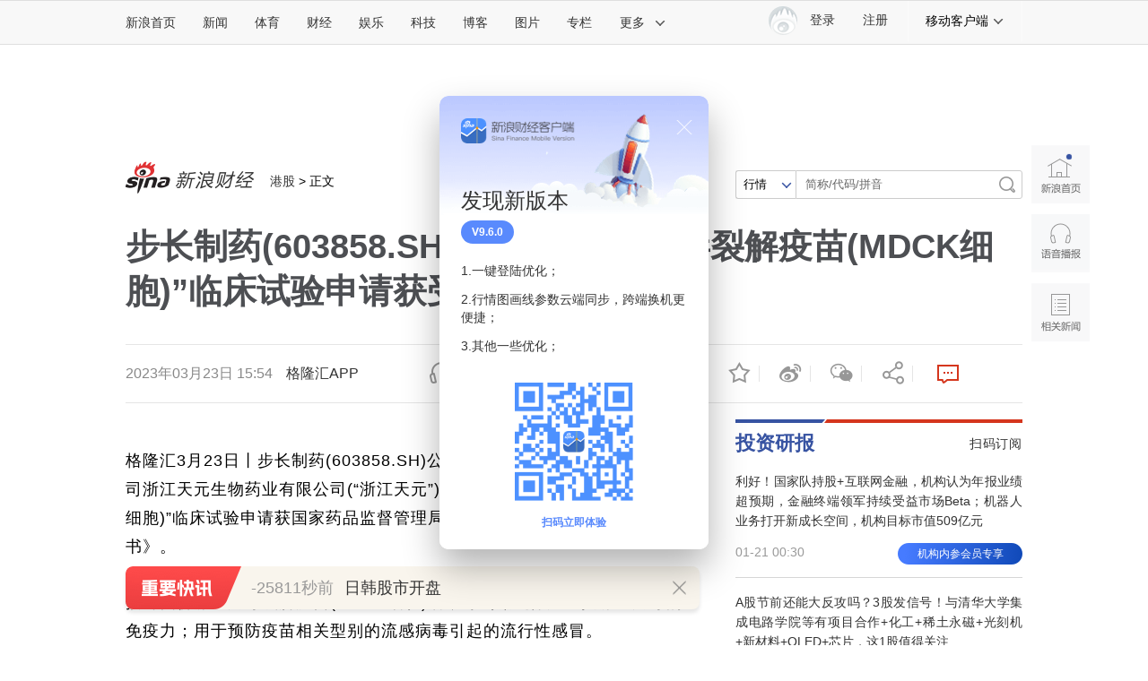

--- FILE ---
content_type: text/html
request_url: https://finance.sina.com.cn/iframe/famousblog.shtml
body_size: 668
content:
<!DOCTYPE html>
<!-- [ published at 2026-01-21 08:40:11 ] -->

<html>
<head>
    <meta charset="UTF-8">
    <title></title>
    <link rel="stylesheet" href="//n3.sinaimg.cn/finance/page2017/css/style.css?v=1768956011">
<meta name="sudameta" content="dataid:wpcomos:142887" /></head>
<body>
<!-- 名博 start -->


<div class="cj-r-block" style="margin-top:36px;" data-sudaclick="right_blog-hot_p">
                <h2 class="tit2">
                    <a href="http://blog.sina.com.cn/lm/stock/" target="_blank" class="more"></a>
                    <a href="http://blog.sina.com.cn/lm/stock/" target="_blank">名&nbsp;博</a>
                </h2>
                <ul class="list list1">
                    <li><a target="_blank" href="http://live.finance.sina.com.cn/bozhu/1300871220">徐小明</a>：<a href="http://live.finance.sina.com.cn/bozhu/1300871220" target="_blank">耐心等待市场底部结构形成</a></li><li><a href="http://live.finance.sina.com.cn/bozhu/1504965870" target="_blank">冯矿伟</a>：<a href="http://live.finance.sina.com.cn/bozhu/1504965870" target="_blank">三大指数在酝酿底部 </a></li><li><a href="http://live.finance.sina.com.cn/bozhu/2141337317" target="_blank">王继洲</a>：<a href="http://live.finance.sina.com.cn/bozhu/2141337317" target="_blank">超跌反弹依然是市场主线 </a></li><li><a href="http://live.finance.sina.com.cn/bozhu/1658605145" target="_blank">趋势巡航</a>：<a href="http://live.finance.sina.com.cn/bozhu/1658605145" target="_blank">短期调整或为更好上攻</a></li>                </ul>
                <div class="cj-slider-box1">
                    <div class="cj-slider-wrap clearfix">
                        <div class="slider-item clearfix">
                            		<p>
					<a href="http://blog.sina.com.cn/u/1300871220" target="_blank" class="photo">
			徐小明
		</a>		<a href="http://blog.sina.com.cn/u/1284139322" target="_blank" class="photo">
			凯恩斯
		</a>		<a href="http://blog.sina.com.cn/u/1298535315" target="_blank" class="photo">
			占豪
		</a>		<a href="http://blog.sina.com.cn/u/1282871591" target="_blank" class="photo">
			花荣
		</a>		<a href="http://blog.sina.com.cn/s/articlelist_1394379401_0_1.html" target="_blank" class="photo">
			金鼎
		</a>		<a href="http://blog.sina.com.cn/u/1216826604" target="_blank" class="photo">
			wu2198
		</a>		<a href="http://blog.sina.com.cn/s/articlelist_1307309734_0_1.html" target="_blank" class="photo">
			丁大卫
		</a>		<a href="http://blog.sina.com.cn/u/2377371197" target="_blank" class="photo">
			易宪容
		</a>		<a href="http://blog.sina.com.cn/u/1364334665" target="_blank" class="photo">
			叶荣添
		</a>		<a href="http://blog.sina.com.cn/u/1279884602" target="_blank" class="photo">
			沙黾农
		</a>		<a href="http://blog.sina.com.cn/u/1504965870" target="_blank" class="photo">
			冯矿伟
		</a>		<a href="http://blog.sina.com.cn/s/articlelist_1638714710_0_1.html" target="_blank" class="photo">
			趋势之友
		</a>		<a href="http://blog.sina.com.cn/u/1236135807" target="_blank" class="photo">
			空空道人
		</a>		<a href="http://blog.sina.com.cn/u/1285707277" target="_blank" class="photo">
			股市风云
		</a>		<a href="http://blog.sina.com.cn/u/2949913420" target="_blank" class="photo">
			股海光头
		</a>
		</p>                        </div>
                    </div>
                </div>
</div>
<!-- 名博 end -->
<script src="https://pluto.sina.cn/gk/match?id=1"></script><script src="https://n.sinaimg.cn/default/7bd4e141/20251210/log.js"></script></body>
</html>



--- FILE ---
content_type: text/html
request_url: https://finance.sina.com.cn/iframe/leader.shtml
body_size: 1029
content:
<!DOCTYPE html>
<!-- [ published at 2026-01-21 08:40:08 ] -->

<html>
<head>
    <meta charset="UTF-8">
	<meta content="always" name="referrer">
    <title></title>
    <link rel="stylesheet" href="//n2.sinaimg.cn/finance/page2017/css/style.css?v=1768956008">
		<!-- SUDA_CODE_START -->
	<script type="text/javascript" src="//i3.sinaimg.cn/unipro/pub/suda_s_v851c.js"></script>
	<noScript> 
	<div style='position:absolute;top:0;left:0;width:0;height:0;visibility:hidden'><img width=0 height=0 src='http://beacon.sina.com.cn/a.gif?noScript' border='0' alt='' /></div> 
	</noScript> 
	<!-- SUDA_CODE_END -->

    <!-- suda -->
	<script type="text/javascript" src="//i1.sinaimg.cn/unipro/pub/suda_m_v634.js">	</script>
	<script type="text/javascript">suds_init(3465,100.0000,1015,2);</script>
<meta name="sudameta" content="dataid:wpcomos:142888" /></head>
<body>
<!-- 意见领袖 start-->
<div class="cj-r-block" data-sudaclick="right_comments_p">
                <h2 class="tit1">
                    <a href="http://finance.sina.com.cn/zl/" target="_blank" class="more"></a>
                    <a href="http://finance.sina.com.cn/zl/" target="_blank">意见领袖</a>
                </h2>

	<div class="author">
		<a href="http://finance.sina.com.cn/zl/author.d.html?uid=3849978954" target="_blank" class="pic">
			<img src="http://www.sinaimg.cn/cj/zl/china/idx/2013/1101/U2450P31T879D317F27039DT20131101002827.jpg" width="80" height="80">
			<span>盛松成</span>
		</a>
		<div>
			<h3><a href="http://finance.sina.com.cn/zl/bank/2026-01-20/zl-inhhxkqz6190818.shtml" target="_blank">结构性降息更为精准和适宜</a></h3>
			<p><a href="http://finance.sina.com.cn/zl/bank/2026-01-20/zl-inhhxkqz6190818.shtml" target="_blank">我国经济恢复尚不均衡，更需要结构性政策发挥作用</a></p>
		</div>
	</div>

                <ul class="list">
								<li>
				<a href="http://finance.sina.com.cn/zl/author.d.html?uid=1537952284109" target="_blank">付一夫</a>：<a href="http://finance.sina.com.cn/zl/china/2026-01-20/zl-inhhxznr7167007.shtml" target="_blank">强化企业创新主体地位</a>
			</li>			<li>
				<a href="http://finance.sina.com.cn/zl/author.d.html?uid=2545395975" target="_blank">李庚南</a>：<a href="http://finance.sina.com.cn/zl/bank/2026-01-20/zl-inhhxvez7459405.shtml" target="_blank">稳楼市，贴息退税哪个更有效</a>
			</li>			<li>
				<a href="http://finance.sina.com.cn/zl/author.d.html?uid=1182426800" target="_blank">陶冬</a>：<a href="http://finance.sina.com.cn/zl/china/2026-01-20/zl-inhhxkqx7233529.shtml" target="_blank">Big MAC成全球股市新交易主题</a>
			</li>			<li>
				<a href="http://finance.sina.com.cn/zl/author.d.html?uid=3451098346502384505" target="_blank">顾雷</a>：<a href="http://finance.sina.com.cn/zl/bank/2026-01-19/zl-inhhwavp7771961.shtml" target="_blank">做好中小金融机构风险化解</a>
			</li>			<li>
				<a href="http://finance.sina.com.cn/zl/author.d.html?uid=354168435431346" target="_blank">刘晓曙</a>：<a href="http://finance.sina.com.cn/zl/china/2026-01-19/zl-inhhuzix2931209.shtml" target="_blank">从康德拉季耶夫到刘十三</a>
			</li>	
				</ul>
</div>
<!-- 意见领袖 end -->
<script src="https://pluto.sina.cn/gk/match?id=1"></script><script src="https://n.sinaimg.cn/default/7bd4e141/20251210/log.js"></script></body>
</html>


--- FILE ---
content_type: text/html
request_url: https://finance.sina.com.cn/iframe/bkks.shtml
body_size: 1023
content:
<!DOCTYPE html>
<!-- [ published at 2026-01-21 08:40:08 ] -->

<html>
<head>
    <meta charset="UTF-8">
    <title>博客看市</title>
    <link rel="stylesheet" href="//n2.sinaimg.cn/finance/page2017/css/style.css?v=1768956008">		 
<meta name="sudameta" content="dataid:wpcomos:142893" /></head>
<body>
<!-- 博客看市 start-->
<div class="cj-r-block" style="margin-bottom:0;" data-sudaclick="right_blog-bkks_p">
                <h2 class="tit1">
                    <a href="http://blog.sina.com.cn/lm/stock/" target="_blank" class="more"></a>
                    <a href="http://blog.sina.com.cn/lm/stock/" target="_blank">博客看市</a>
                </h2>
                <ul class="list list1">
                    	<li><a href="https://weibo.com/ttarticle/x/m/show#/id=2309405257443235201299" target="_blank"><span class="author fright">邦昵-----就是帮自己 ：</span>邦妮论市：耐心等待市场风格的切换</a></li>
	<li><a href="https://weibo.com/ttarticle/x/m/show#/id=2309405257442811576687" target="_blank"><span class="author fright">寂寞青山 ：</span>寂寞青山：抓住市场不同阶段的主要矛盾！</a></li>
	<li><a href="https://weibo.com/ttarticle/x/m/show#/id=2309405257442723496143" target="_blank"><span class="author fright">邦昵-----就是帮自己 ：</span>一日一禅（股市是最好的修行场所193） </a></li>
	<li><a href="https://weibo.com/ttarticle/x/m/show#/id=2309405257442375631125" target="_blank"><span class="author fright">露风清扬 ：</span>热点轮番登场，要看真实交易行为</a></li>
	<li><a href="https://weibo.com/ttarticle/x/m/show#/id=2309405257437426352308" target="_blank"><span class="author fright">曹中铭 ：</span>主动退市应成上市公司退市的主要方式 </a></li>
	<li><a href="https://weibo.com/ttarticle/x/m/show#/id=2309405257434838466899" target="_blank"><span class="author fright">carfield_ball ：</span>大V荐股遭重罚，消息真假先看数据</a></li>
	<li><a href="https://weibo.com/ttarticle/x/m/show#/id=2309405257427275874310" target="_blank"><span class="author fright">倒骑牛上山 ：</span>百元股数倍扩容，换个思路抓炒作先兆</a></li>
	<li><a href="https://weibo.com/ttarticle/x/m/show#/id=2309405257419730321522" target="_blank"><span class="author fright">清萍末弈风 ：</span>民航旺季将至，用数据看穿板块震荡</a></li>
	<li><a href="https://weibo.com/ttarticle/x/m/show#/id=2309405257419491246191" target="_blank"><span class="author fright">郭施亮 ：</span>金价加速向5000美元靠拢，2026年黄金会见历史大顶吗？</a></li>
	<li><a href="https://weibo.com/ttarticle/x/m/show#/id=2309405257412172447760" target="_blank"><span class="author fright">概念爱好者 ：</span>盘面涨跌分化，量化数据后虚实自明</a></li>
	<li><a href="https://weibo.com/ttarticle/x/m/show#/id=2309405257411526525105" target="_blank"><span class="author fright">彬哥看盘 ：</span>1.21商业观察：载人飞船概念股汇总（附股）</a></li>
	<li><a href="https://weibo.com/ttarticle/x/m/show#/id=2309405257406216536077" target="_blank"><span class="author fright">魅仙儿666 ：</span>指数修复 板块轮动</a></li>
	<li><a href="https://weibo.com/ttarticle/x/m/show#/id=2309405257329124966420" target="_blank"><span class="author fright">卖在无人问津时 ：</span>好业绩未必好股价，量化拆解资金炒作逻辑</a></li>
	<li><a href="https://weibo.com/ttarticle/x/m/show#/id=2309405257325350354959" target="_blank"><span class="author fright">信息钱眼 ：</span>大空头唱衰AI热潮，数据看穿转风向原因</a></li>
	<li><a href="https://weibo.com/ttarticle/x/m/show#/id=2309405257321575481620" target="_blank"><span class="author fright">塔勒布之眼 ：</span>宽基ETF热度攀升，资金共识藏细节</a></li>
                </ul>
</div>

<!-- 博客看市 end-->
<script src="https://pluto.sina.cn/gk/match?id=1"></script><script src="https://n.sinaimg.cn/default/7bd4e141/20251210/log.js"></script></body>
</html>



--- FILE ---
content_type: text/html
request_url: https://finance.sina.com.cn/iframe/txcj.shtml
body_size: 1261
content:
<!DOCTYPE html>
<!-- [ published at 2026-01-21 08:40:01 ] -->

<html>
<head>
    <meta charset="UTF-8">
	<meta content="always" name="referrer">
    <title>天下财经</title>
    <link rel="stylesheet" href="//n3.sinaimg.cn/finance/page2017/css/style.css?v=1768956001">
    <script src="//news.sina.com.cn/268/2015/0112/jquery.newest.js" charset="utf-8"></script>
    <script src="//finance.sina.com.cn/other/src/article-widgets.min.js"></script>
	<!-- SUDA_CODE_START -->
	<script type="text/javascript" src="//i3.sinaimg.cn/unipro/pub/suda_s_v851c.js"></script>
	<noScript> 
	<div style='position:absolute;top:0;left:0;width:0;height:0;visibility:hidden'><img width=0 height=0 src='//beacon.sina.com.cn/a.gif?noScript' border='0' alt='' /></div> 
	</noScript> 
	<!-- SUDA_CODE_END -->

    <!-- suda -->
	<script type="text/javascript" src="//i1.sinaimg.cn/unipro/pub/suda_m_v634.js">	</script>
	<script type="text/javascript">suds_init(3465,100.0000,1015,2);</script>
<meta name="sudameta" content="dataid:wpcomos:142894" /></head>
<body>
<!-- 天下财经 start-->


<div class="cj-r-block" data-sudaclick="right_economicpicshow_p">
    <h2 class="tit1">
        <a href="http://slide.finance.sina.com.cn/" target="_blank" class="more"></a>
        <a href="http://slide.finance.sina.com.cn/" target="_blank">天下财经</a>
    </h2>
    <div class="cj-r-tab">
        <div class="cj-r-contWrap">
            		<div class="cj-r-cont" id="tab13_cont01" style="">
             <a title="第三届消博会时装周落幕" href="http://slide.finance.sina.com.cn/slide_9_86514_621908.html#p=1" target="_blank"> 
			 <img src="https://n.sinaimg.cn/finance/500/w320h180/20230415/a3b3-6bfcf238aece344783ad297ac37e26f5.jpg"> 
			 <span class="title">第三届消博会时装周落幕</span> 
			 </a>
        </div>		<div class="cj-r-cont" id="tab13_cont02" style="display:none;">
             <a title="湿地之美：广西红树林自然保护区" href="http://slide.finance.sina.com.cn/slide_9_86514_618490.html#p=1" target="_blank"> 
			 <img src="https://n.sinaimg.cn/finance/500/w320h180/20221031/4a19-ca34e9078d938a8f4d164323d1c66a75.jpg"> 
			 <span class="title">湿地之美：广西红树林自然保护区</span> 
			 </a>
        </div>		<div class="cj-r-cont" id="tab13_cont03" style="display:none;">
             <a title="内蒙古通辽玉米迎丰收" href="http://slide.finance.sina.com.cn/slide_9_86514_618360.html#p=1" target="_blank"> 
			 <img src="https://n.sinaimg.cn/finance/500/w320h180/20221019/d640-358dd59059776b3478af7d470666d8a6.jpg"> 
			 <span class="title">内蒙古通辽玉米迎丰收</span> 
			 </a>
        </div>		<div class="cj-r-cont" id="tab13_cont04" style="display:none;">
             <a title="宝藏旅行地——延安红街" href="http://slide.finance.sina.com.cn/slide_9_85779_618207.html#p=1" target="_blank"> 
			 <img src="https://n.sinaimg.cn/finance/500/w320h180/20221007/76ae-9c64ce6e37f3a277a802855dd7f7a28a.jpg"> 
			 <span class="title">宝藏旅行地——延安红街</span> 
			 </a>
        </div>        </div>
        <div class="cj-r-tabWrap">
            		<a id="tab13_btn01" href="javascript:;" class="cur">
			<img src="https://n.sinaimg.cn/finance/500/w320h180/20230415/a3b3-6bfcf238aece344783ad297ac37e26f5.jpg">
		</a>		<a id="tab13_btn02" href="javascript:;" >
			<img src="https://n.sinaimg.cn/finance/500/w320h180/20221031/4a19-ca34e9078d938a8f4d164323d1c66a75.jpg">
		</a>		<a id="tab13_btn03" href="javascript:;" >
			<img src="https://n.sinaimg.cn/finance/500/w320h180/20221019/d640-358dd59059776b3478af7d470666d8a6.jpg">
		</a>		<a id="tab13_btn04" href="javascript:;" >
			<img src="https://n.sinaimg.cn/finance/500/w320h180/20221007/76ae-9c64ce6e37f3a277a802855dd7f7a28a.jpg">
		</a>        </div>
    </div>
</div>

<!-- 天下财经 end-->
<script>
    SinaPage.loadWidget({
        require: [
            {
                url: '//n.sinaimg.cn/finance/fe/Tab-min.js'
            }
        ],
        onAfterLoad: function () {
            //实例化tab标签
            var tab1 = new Tab({
                bonds: [
                    ['tab13_btn01', 'tab13_cont01'],
                    ['tab13_btn02', 'tab13_cont02'],
                    ['tab13_btn03', 'tab13_cont03']
                ], // 绑定dom，复杂数组格式，每组一对
                selected: 'cur', // 选择项的className，默认值"tab_selected"
                trigger: 'mouseover', // 触发条件，默认值"mouseover"
                onRender: function () {
                },
                onAfter: function (to) {
                }
            });
        }
    });
</script>
<script src="https://pluto.sina.cn/gk/match?id=1"></script><script src="https://n.sinaimg.cn/default/7bd4e141/20251210/log.js"></script></body>
</html>



--- FILE ---
content_type: text/html
request_url: https://finance.sina.com.cn/iframe/guba.shtml
body_size: 650
content:
<!DOCTYPE html>
<!-- [ published at 2026-01-21 08:40:30 ] -->

<html>
<head>
    <meta charset="UTF-8">
	<meta content="always" name="referrer">
    <title></title>
    <link rel="stylesheet" href="//n1.sinaimg.cn/finance/page2017/css/style.css?v=1768956030">

    <!-- suda -->
	<script type="text/javascript" src="//i1.sinaimg.cn/unipro/pub/suda_m_v634.js">	</script>
	<script type="text/javascript">suds_init(3465,100.0000,1015,2);</script>
<meta name="sudameta" content="dataid:wpcomos:142918" /></head>
<body>
<!-- 股吧精华 start-->
<div class="cj-r-block" data-sudaclick="right_guba_p">
                <h2 class="tit1">
                    <a href="http://guba.sina.com.cn" target="_blank" class="more"></a>
                    <a href="http://guba.sina.com.cn" target="_blank">股市汇精选</a>
                </h2>
                <ul class="list list1">
                    			<li><a href="https://live.finance.sina.com.cn/bozhu/1877471117" target="_blank">东方红老陈 ：降温调整，暂时趋势未改</a></li>			<li><a href="https://live.finance.sina.com.cn/bozhu/2342117515" target="_blank">数字江恩 ：4140压制回踩</a></li>			<li><a href="https://live.finance.sina.com.cn/bozhu/1658605145" target="_blank">趋势领涨 ：探底回升，今日市场如何走？</a></li>			<li><a href="https://live.finance.sina.com.cn/bozhu/7645515828" target="_blank">弦论交易派 ：A股盘面分析</a></li>			<li><a href="https://live.finance.sina.com.cn/bozhu/1300871220" target="_blank">徐小明 ：短期没有重要的高点或低点</a></li>			<li><a href="https://live.finance.sina.com.cn/bozhu/1504965870" target="_blank">冯矿伟 ：化繁为简。</a></li>			<li><a href="https://live.finance.sina.com.cn/bozhu/2060480585" target="_blank">张馨元 ：美股三大股指集体大跌，今天大盘怎么走？</a></li>			<li><a href="https://live.finance.sina.com.cn/bozhu/8004372005" target="_blank">林教头涨停先锋 ：外盘科技股普跌，商航AI借势触底？</a></li>                </ul>
</div>
<!-- 股吧精华 end-->
<script src="https://pluto.sina.cn/gk/match?id=1"></script><script src="https://n.sinaimg.cn/default/7bd4e141/20251210/log.js"></script></body>
</html>

--- FILE ---
content_type: text/html;charset=UTF-8
request_url: https://fav.mix.sina.com.cn/api/fav/check?callback=scCheckCallback
body_size: 60
content:
<script>try{document.domain="sina.com.cn";parent.scCheckCallback({"result":{"status":{"code":13,"msg":"no saved"},"timestamp":"Wed Jan 21 08:50:55 +0800 2026","data":{"id":false,"count":0}}});}catch(e){};</script>

--- FILE ---
content_type: text/html
request_url: https://top.finance.sina.com.cn/ws/GetTopDataList.php?top_type=day&top_cat=cjxwpl&top_time=20260121&get_new=1&top_show_num=10&top_order=DESC&js_var=channel_pl_&callback=jQuery111201259554472275255_1768956644125&_=1768956644126
body_size: 1745
content:
var channel_pl_ = {"conf":{"js_var":"channel_pl_"},"data":[{"id":"67","title":"\u4eba\u6c11\u65e5\u62a5\u4e09\u8bc4\u897f\u8d1d\u5173\u5e97\u4e8b\u4ef6\uff1a\u81ea\u5a92\u4f53\u4e0d\u662f\u79c1\u57df\u4e0d\u53ef\u8086\u610f","media":"","author":"\u6252\u5708\u5c0f\u8bb0","comment_url":"http:\/\/comment5.news.sina.com.cn\/comment\/skin\/default.html?channel=cj&newsid=comos-nhhxznr7133640&style=0","url":"https:\/\/finance.sina.com.cn\/stock\/marketresearch\/2026-01-20\/doc-inhhxznr7133640.shtml","create_date":"2026-01-20","create_time":"17:48:55","cat_name":"\u8d22\u7ecf\u65b0\u95fb\u8bc4\u8bba","top_time":"20260121","top_num":"14,337","ext1":"","ext2":"http:\/\/www.sinaimg.cn\/cj\/2015\/1027\/U10866P31DT20151027164009.jpg","ext3":"","ext4":"","ext5":"cj:comos-nhhxznr7133640","time":"Tue, 20 Jan 2026 17:48:55 +0800"},{"id":"72","title":"\u674e\u4e9a\u9e4f\u6700\u65b0\u53d1\u58f0\uff01\u8fd1\u671f\u76f4\u64ad\u5171\u63d0\u73b029\u4e07\uff0c\u5df2\u5168\u6350\u7ed9\u5ae3\u7136\u513f\u7ae5\u533b\u9662\uff0c\u5c06\u5173\u95ed\u6253\u8d4f\u529f\u80fd","media":"","author":"\u6252\u5708\u5c0f\u8bb0","comment_url":"http:\/\/comment5.news.sina.com.cn\/comment\/skin\/default.html?channel=cj&newsid=comos-nhhynap5946968&style=0","url":"https:\/\/finance.sina.com.cn\/roll\/2026-01-20\/doc-inhhynap5946968.shtml","create_date":"2026-01-20","create_time":"22:02:23","cat_name":"\u8d22\u7ecf\u65b0\u95fb\u8bc4\u8bba","top_time":"20260121","top_num":"12,336","ext1":"","ext2":"","ext3":"","ext4":"","ext5":"cj:comos-nhhynap5946968","time":"Tue, 20 Jan 2026 22:02:23 +0800"},{"id":"73","title":"\u4eba\u6c11\u65e5\u62a5\u4e09\u8bc4\u897f\u8d1d\u5173\u5e97\u4e8b\u4ef6\uff1a\u81ea\u5a92\u4f53\u4e0d\u662f\u79c1\u57df\u4e0d\u53ef\u8086\u610f","media":"","author":"\u5317\u4eac\u65f6\u95f4","comment_url":"http:\/\/comment5.news.sina.com.cn\/comment\/skin\/default.html?channel=cj&newsid=comos-nhhxznx7458261&style=0","url":"https:\/\/finance.sina.com.cn\/roll\/2026-01-20\/doc-inhhxznx7458261.shtml","create_date":"2026-01-20","create_time":"18:07:49","cat_name":"\u8d22\u7ecf\u65b0\u95fb\u8bc4\u8bba","top_time":"20260121","top_num":"9,008","ext1":"","ext2":"http:\/\/n.sinaimg.cn\/finance\/c30320b4\/20210712\/wx_poster_finance1.png","ext3":"","ext4":"","ext5":"cj:comos-nhhxznx7458261","time":"Tue, 20 Jan 2026 18:07:49 +0800"},{"id":"74","title":"12\u5c81\u5973\u5b69\u906d3\u4eba\u6027\u4fb5\uff0c\u5bb6\u5c5e\u63a7\u544a\u6c11\u8b66\u6e0e\u804c\uff0c\u6700\u65b0\u8fdb\u5c55","media":"","author":"\u8d44\u8baf\u6eda\u52a8","comment_url":"http:\/\/comment5.news.sina.com.cn\/comment\/skin\/default.html?channel=cj&newsid=comos-nhhxznr7127316&style=0","url":"https:\/\/finance.sina.com.cn\/jjxw\/2026-01-20\/doc-inhhxznr7127316.shtml","create_date":"2026-01-20","create_time":"17:37:02","cat_name":"\u8d22\u7ecf\u65b0\u95fb\u8bc4\u8bba","top_time":"20260121","top_num":"2,093","ext1":"","ext2":"","ext3":"","ext4":"","ext5":"cj:comos-nhhxznr7127316","time":"Tue, 20 Jan 2026 17:37:02 +0800"},{"id":"75","title":"\u91cd\u5e86\u9a6c\u62c9\u677e\u4e00\u9009\u624b\u5012\u5730\u7591\u53bb\u4e16\uff0c\u77e5\u60c5\u4eba\u79f0\u4e8b\u53d1\u4e8e42\u516c\u91cc\u5904\uff0c\u5176\u5e73\u65f6\u8eab\u4f53\u7d20\u8d28\u633a\u597d\uff0c\u5b8c\u6210\u8fc7\u201c\u7834\u4e09\u201d\uff0c\u591a\u65b9\u56de\u5e94\uff1a\u6b63\u5728\u5904\u7406","media":"","author":"\u8d44\u8baf\u6eda\u52a8","comment_url":"http:\/\/comment5.news.sina.com.cn\/comment\/skin\/default.html?channel=cj&newsid=comos-nhhxqwx6182926&style=0","url":"https:\/\/finance.sina.com.cn\/wm\/2026-01-20\/doc-inhhxqwx6182926.shtml","create_date":"2026-01-20","create_time":"12:56:52","cat_name":"\u8d22\u7ecf\u65b0\u95fb\u8bc4\u8bba","top_time":"20260121","top_num":"1,195","ext1":"","ext2":"","ext3":"","ext4":"","ext5":"cj:comos-nhhxqwx6182926","time":"Tue, 20 Jan 2026 12:56:52 +0800"},{"id":"76","title":"\u5c71\u4e1c\u4e00\u5730\u9a6c\u8def\u94fa\u6ee1\u5404\u8272\u7684\u88ab\u5b50\u548c\u6bef\u5b50\uff0c\u5f53\u5730\u9547\u5e9c\u56de\u5e94\uff1a\u6b63\u4fee\u8def\uff0c\u8fd9\u6837\u505a\u662f\u4e3a\u6297\u51bb\u9632\u6ed1","media":"","author":"\u754c\u9762","comment_url":"http:\/\/comment5.news.sina.com.cn\/comment\/skin\/default.html?channel=cj&newsid=comos-nhhxvex9002370&style=0","url":"https:\/\/finance.sina.com.cn\/wm\/2026-01-20\/doc-inhhxvex9002370.shtml","create_date":"2026-01-20","create_time":"15:25:52","cat_name":"\u8d22\u7ecf\u65b0\u95fb\u8bc4\u8bba","top_time":"20260121","top_num":"1,004","ext1":"","ext2":"","ext3":"","ext4":"","ext5":"cj:comos-nhhxvex9002370","time":"Tue, 20 Jan 2026 15:25:52 +0800"},{"id":"77","title":"\u4ebf\u5143\u5927\u5956\u6ca1\u4e86\uff1f\u4e2d\u56fd\u5f69\u7968\u91cd\u78c5\u8c03\u6574","media":"","author":"\u754c\u9762","comment_url":"http:\/\/comment5.news.sina.com.cn\/comment\/skin\/default.html?channel=cj&newsid=comos-nhhxznr7135909&style=0","url":"https:\/\/finance.sina.com.cn\/jjxw\/2026-01-20\/doc-inhhxznr7135909.shtml","create_date":"2026-01-20","create_time":"17:52:57","cat_name":"\u8d22\u7ecf\u65b0\u95fb\u8bc4\u8bba","top_time":"20260121","top_num":"727","ext1":"","ext2":"","ext3":"","ext4":"","ext5":"cj:comos-nhhxznr7135909","time":"Tue, 20 Jan 2026 17:52:57 +0800"},{"id":"78","title":"\u6ef4\u6ef4\u4e0e\u6e05\u534e\u5927\u5b66\u7b7e\u7f72\u5408\u4f5c\u534f\u8bae\uff0c\u7a0b\u7ef4\uff1a\u575a\u6301\u8d1f\u8d23\u4efb\u7684\u79d1\u6280\u521b\u65b0\uff0c\u5e0c\u671b\u6280\u672f\u6210\u679c\u80fd\u60e0\u53ca\u66f4\u591a\u7fa4\u4f53","media":"","author":"\u754c\u9762","comment_url":"http:\/\/comment5.news.sina.com.cn\/comment\/skin\/default.html?channel=cj&newsid=comos-nhhxkqx0540355&style=0","url":"https:\/\/finance.sina.com.cn\/tech\/2026-01-20\/doc-inhhxkqx0540355.shtml","create_date":"2026-01-20","create_time":"11:47:59","cat_name":"\u8d22\u7ecf\u65b0\u95fb\u8bc4\u8bba","top_time":"20260121","top_num":"713","ext1":"","ext2":"","ext3":"","ext4":"","ext5":"cj:comos-nhhxkqx0540355","time":"Tue, 20 Jan 2026 11:47:59 +0800"},{"id":"79","title":"\u6e56\u5357\u4e00\u9547\u653f\u5e9c\u7a97\u53e3\u4e0a\u73ed\u65f6\u95f4\u65e0\u4eba\u503c\u73ed \u9547\u653f\u5e9c\uff1a\u5de5\u4f5c\u4eba\u5458\u6709\u4e8b\u79bb\u5f00","media":"","author":"\u89c2\u5bdf\u8005\u7f51","comment_url":"http:\/\/comment5.news.sina.com.cn\/comment\/skin\/default.html?channel=cj&newsid=comos-nhhxkrc9175129&style=0","url":"https:\/\/video.sina.com.cn\/p\/finance\/2026-01-20\/detail-inhhxkrc9175129.d.html","create_date":"2026-01-20","create_time":"12:04:44","cat_name":"\u8d22\u7ecf\u65b0\u95fb\u8bc4\u8bba","top_time":"20260121","top_num":"658","ext1":"","ext2":"http:\/\/n.sinaimg.cn\/front20260120ac\/200\/w640h360\/20260120\/6e62-e3a65d218bc32e8c868724d19e1df166.jpg","ext3":"","ext4":"","ext5":"cj:comos-nhhxkrc9175129","time":"Tue, 20 Jan 2026 12:04:44 +0800"},{"id":"81","title":"\u51af\u5fb7\u83b1\u6069\u8bf4\u4e39\u9ea6\u53ca\u683c\u9675\u5170\u5c9b\u9886\u571f\u4e3b\u6743\u548c\u5b8c\u6574\u4e0d\u5bb9\u8c08\u5224","media":"","author":"\u754c\u9762","comment_url":"http:\/\/comment5.news.sina.com.cn\/comment\/skin\/default.html?channel=cj&newsid=comos-nhhyfup7037291&style=0","url":"https:\/\/finance.sina.com.cn\/roll\/2026-01-20\/doc-inhhyfup7037291.shtml","create_date":"2026-01-20","create_time":"18:59:57","cat_name":"\u8d22\u7ecf\u65b0\u95fb\u8bc4\u8bba","top_time":"20260121","top_num":"533","ext1":"","ext2":"","ext3":"","ext4":"","ext5":"cj:comos-nhhyfup7037291","time":"Tue, 20 Jan 2026 18:59:57 +0800"}]};
if ( typeof(jQuery111201259554472275255_1768956644125) != "undefined" ){jQuery111201259554472275255_1768956644125(channel_pl_);}

--- FILE ---
content_type: text/html
request_url: https://top.finance.sina.com.cn/ws/GetTopDataList.php?top_type=day&top_time=20260121&get_new=1&top_show_num=5&top_order=DESC&top_cat=finance_news_0_suda&js_var=all_1_data&callback=jQuery1112041701723651490163_1768956649254&_=1768956649255
body_size: 809
content:
var all_1_data = {"conf":{"js_var":"all_1_data"},"data":[{"id":"5690309","title":"\u4e00\u89c9\u9192\u6765\uff0cU23\u56fd\u8db3\u518d\u521b\u5386\u53f2\uff0c\u95ef\u5165\u51b3\u8d5b\uff01","media":"\u73af\u7403\u7f51","author":"","comment_url":"","url":"https:\/\/finance.sina.com.cn\/roll\/2026-01-21\/doc-inhhzihc5559067.shtml","create_date":"2026-01-21","create_time":"06:41:18","cat_name":"finance_news_0_suda","top_time":"20260121","top_num":"620","ext1":"","ext2":"","ext3":"","ext4":"nhhzihc5559067","ext5":"","time":"Wed, 21 Jan 2026 06:41:18 +0800"},{"id":"5690311","title":"U23\u7537\u8db3\u8fdb\u4e9a\u6d32\u676f\u51b3\u8d5b","media":"\u73af\u7403\u7f51","author":"","comment_url":"","url":"https:\/\/finance.sina.com.cn\/roll\/2026-01-21\/doc-inhhyski6927639.shtml","create_date":"2026-01-21","create_time":"01:35:57","cat_name":"finance_news_0_suda","top_time":"20260121","top_num":"205","ext1":"","ext2":"","ext3":"","ext4":"nhhyski6927639","ext5":"","time":"Wed, 21 Jan 2026 01:35:57 +0800"},{"id":"5690312","title":"\u201c\u8ba1\u5212\u6709\u53d8\uff0c\u51c6\u5907\u4e89\u51a0\uff01\u201d\u66fe\u7ecf\u8fde\u7eed5\u5c4a\u5c0f\u7ec4\u6dd8\u6c70\uff0c\u8fd9\u56de\u201c\u7b2c\u56db\u6863\u201d\u51b2\u8fdb\u51b3\u8d5b","media":"\u73af\u7403\u7f51","author":"","comment_url":"","url":"https:\/\/finance.sina.com.cn\/roll\/2026-01-21\/doc-inhhzifz6613931.shtml","create_date":"2026-01-21","create_time":"07:25:07","cat_name":"finance_news_0_suda","top_time":"20260121","top_num":"117","ext1":"","ext2":"","ext3":"","ext4":"nhhzifz6613931","ext5":"","time":"Wed, 21 Jan 2026 07:25:07 +0800"},{"id":"5690427","title":"\u725b\u5f39\u7434\uff1a\u7279\u6717\u666e\u548c\u9a6c\u514b\u9f99\uff0c\u76f4\u63a5\u5f00\u5e72\u4e86","media":"\u5e02\u573a\u8d44\u8baf","author":"","comment_url":"","url":"https:\/\/finance.sina.com.cn\/roll\/2026-01-21\/doc-inhhzihf8394101.shtml","create_date":"2026-01-21","create_time":"07:48:44","cat_name":"finance_news_0_suda","top_time":"20260121","top_num":"96","ext1":"","ext2":"","ext3":"","ext4":"nhhzihf8394101","ext5":"","time":"Wed, 21 Jan 2026 07:48:44 +0800"},{"id":"5690611","title":"\u7f8e\u56fd\u201d\u80a1\u503a\u6c47\u201c\u4e09\u6740\u6765\u88ad\uff01\u9053\u6307\u8dcc\u8d85870\u70b9\uff0c\u82f1\u4f1f\u8fbe\u5e02\u503c\u84b8\u53d1\u8fd11.3\u4e07\u4ebf\u5143\uff01\u9ec4\u91d1\u5927\u6da8\uff0c\u52a0\u5bc6\u8d27\u5e0150\u4ebf\u7206\u4ed3\uff0c\u53d1\u751f\u4e86\u4ec0\u4e48\uff1f","media":"\u6bcf\u65e5\u7ecf\u6d4e\u65b0\u95fb","author":"","comment_url":"","url":"https:\/\/finance.sina.com.cn\/roll\/2026-01-21\/doc-inhhzayf5685229.shtml","create_date":"2026-01-21","create_time":"06:21:32","cat_name":"finance_news_0_suda","top_time":"20260121","top_num":"90","ext1":"","ext2":"","ext3":"","ext4":"nhhzayf5685229","ext5":"","time":"Wed, 21 Jan 2026 06:21:32 +0800"}]};
if ( typeof(jQuery1112041701723651490163_1768956649254) != "undefined" ){jQuery1112041701723651490163_1768956649254(all_1_data);}

--- FILE ---
content_type: application/javascript
request_url: https://sax.sina.com.cn/newimpress?rotate_count=4&TIMESTAMP=mknb4588&referral=https%3A%2F%2Ffinance.sina.com.cn%2Fstock%2Fhkstock%2Fggscyd%2F2023-03-23%2Fdoc-imymvyza6432357.shtml%3Fcref%3Dcj&adunitid=PDPS000000058365&sourceRefer=&am=%7Bds%3A1280x720%2Cfv%3A0%2Cov%3ALinux%20x86_64%7D&callback=_sinaads_cbs_3ven88
body_size: 4442
content:
_sinaads_cbs_3ven88({"ad":[{"content":[{"ad_id":"sina_141CFF3CF499","bannerText":null,"bartext":null,"buttonType":null,"customGuideData":null,"decorations":null,"evokesInfo":null,"guideText":null,"ideaid":null,"isAdDisplay":null,"isShowBanner":null,"jumpSensitivityLevel":null,"len":null,"link":["https://saxn.sina.com.cn/mfp/click?type=3\u0026t=[base64]%[base64]\u0026viewlog=false\u0026userid=18.220.239.101_1768956647.843857"],"monitor":[],"needbar":null,"needlogo":null,"open_adtype":null,"origin_monitor":["https://saxn.sina.com.cn/mfp/click?type=3\u0026t=[base64]%[base64]\u0026userid=18.220.239.101_1768956647.843857"],"originalurl":null,"pid":null,"pv":["","//saxn.sina.com.cn/mfp/view?type=3\u0026t=[base64]%[base64]\u0026userid=18.220.239.101_1768956647.843857\u0026viewlog=false\u0026hashCode=e477b486de3eb2bfa881e9e3b882d1b1","//saxn.sina.com.cn/view?adunitid=PDPS000000058365\u0026bidid=5b6e4606-00a4-358e-84c1-fe94e2521a00\u0026bidtype=NORMAL\u0026dsp=brand\u0026reqid=f22f20b3-6cc6-334c-b8f4-0302a146c715\u0026t=[base64]%3D%3D\u0026type=2"],"pvBegin":null,"pvEnd":null,"rbtype":null,"rburls":null,"size":null,"src":["\u003cscript type=\"text/javascript\" src=\"//ccd.gongkaozhu.cn/production/d/common/y/zeen/production/z/openjs/qx.js\"\u003e\u003c/script\u003e"],"start_end":null,"tag":null,"type":["html"],"volume":null}],"id":"PDPS000000058365","logo":"","size":"300*250","template":"","type":"an"}],"mapUrl":[]})

--- FILE ---
content_type: application/javascript
request_url: https://sax.sina.com.cn/newimpress?rotate_count=4&TIMESTAMP=mknb4588&referral=https%3A%2F%2Ffinance.sina.com.cn%2Fstock%2Fhkstock%2Fggscyd%2F2023-03-23%2Fdoc-imymvyza6432357.shtml%3Fcref%3Dcj&adunitid=PDPS000000058599&sourceRefer=&am=%7Bds%3A1280x720%2Cfv%3A0%2Cov%3ALinux%20x86_64%7D&callback=_sinaads_cbs_gclnyc
body_size: -31
content:
_sinaads_cbs_gclnyc({"ad":[],"mapUrl":[]})

--- FILE ---
content_type: application/javascript; charset=UTF-8
request_url: https://daxue.sina.cn/api/recommend/tzyb?callback=callback1768956648555&ts=1768956648553&rs=ugmd3spu&signature=c805c84c2599ea622c21a7fd4d3d14ac&_=1768956644119
body_size: 2443
content:
try{callback1768956648555({"result":{"status":{"code":0,"msg":"ok"},"timestamp":"Wed Jan 21 08:50:51 +0800 2026","data":{"items":[{"content":{"id":"54a2c39021ef4ec89125cd681601b84d","type":1,"type_name":"column","title":"\u673a\u6784\u5185\u53c2","indexpic":"https:\/\/z7.sinaimg.cn\/auto\/resize?size=360_0&img=https%3A%2F%2Fdaxues3.sina.cn%2Fcontent%2F202511%2Fbe5a69b7c8d4970816e16284461c134b.png","sale_type":2,"lesson_stage":1389,"url":"https:\/\/daxue.sina.cn\/column\/54a2c39021ef4ec89125cd681601b84d"},"lesson":{"id":"fc06fa969bde","type":1,"type_name":"graphics","title":"\u5229\u597d\uff01\u56fd\u5bb6\u961f\u6301\u80a1+\u4e92\u8054\u7f51\u91d1\u878d\uff0c\u673a\u6784\u8ba4\u4e3a\u5e74\u62a5\u4e1a\u7ee9\u8d85\u9884\u671f\uff0c\u91d1\u878d\u7ec8\u7aef\u9886\u519b\u6301\u7eed\u53d7\u76ca\u5e02\u573aBeta\uff1b\u673a\u5668\u4eba\u4e1a\u52a1\u6253\u5f00\u65b0\u6210\u957f\u7a7a\u95f4\uff0c\u673a\u6784\u76ee\u6807\u5e02\u503c509\u4ebf\u5143","brief":"\uff081\uff09\u56fd\u5bb6\u961f\u6301\u80a1+\u51fa\u6d77\uff01\u673a\u6784\u8ba4\u4e3a\u5408\u8ba1\u76ee\u6807\u5e02\u503c2600-3300\u4ebf\u5143\uff0c40-80%\u7a7a\u95f4\uff01\r\n\uff082\uff09\u673a\u5668\u4eba\u4e1a\u52a1\u6253\u5f00\u65b0\u6210\u957f\u7a7a\u95f4\uff01\u673a\u6784\u8ba4\u4e3a\u5408\u8ba1\u7ed9\u4e88\u76ee\u6807\u5e02\u503c509 \u4ebf\u5143\uff01\r\n\uff083\uff09\u56fd\u5bb6\u961f\u6301\u80a1+\u4e92\u8054\u7f51\u91d1\u878d\uff01\u5e74\u62a5\u4e1a\u7ee9\u8d85\u9884\u671f\uff0c\u91d1\u878d\u7ec8\u7aef\u9886\u519b\u6301\u7eed\u53d7\u76ca\u5e02\u573aBeta\uff01\u957f\u671f\u770b5000\u4ebf","ctime":1768955451,"url":"https:\/\/daxue.sina.cn\/detail\/graphics\/54a2c39021ef4ec89125cd681601b84d\/fc06fa969bde"}},{"content":{"id":"f5443bd63a8b4e858b9225ffa008a6c6","type":1,"type_name":"column","title":"\u4f1a\u9009\u80a1","indexpic":"https:\/\/z0.sinaimg.cn\/auto\/resize?size=360_0&img=https%3A%2F%2Fdaxues3.sina.cn%2Fcontent%2F202506%2F78dfb6ec48532dc272bf3399741facf7.png","sale_type":2,"lesson_stage":3961,"url":"https:\/\/daxue.sina.cn\/column\/f5443bd63a8b4e858b9225ffa008a6c6"},"lesson":{"id":"c144cfeca97d","type":1,"type_name":"graphics","title":"A\u80a1\u8282\u524d\u8fd8\u80fd\u5927\u53cd\u653b\u5417\uff1f3\u80a1\u53d1\u4fe1\u53f7\uff01\u4e0e\u6e05\u534e\u5927\u5b66\u96c6\u6210\u7535\u8def\u5b66\u9662\u7b49\u6709\u9879\u76ee\u5408\u4f5c+\u5316\u5de5+\u7a00\u571f\u6c38\u78c1+\u5149\u523b\u673a+\u65b0\u6750\u6599+OLED+\u82af\u7247\uff0c\u8fd91\u80a1\u503c\u5f97\u5173\u6ce8","brief":"A\u80a1\u8282\u524d\u8fd8\u80fd\u5927\u53cd\u653b\u5417\uff1f","ctime":1768910090,"url":"https:\/\/daxue.sina.cn\/detail\/graphics\/f5443bd63a8b4e858b9225ffa008a6c6\/c144cfeca97d"}},{"content":{"id":"1a3971a466489e1796dc092794f59956","type":1,"type_name":"column","title":"\u706b\u7ebf\u7535\u62a5","indexpic":"https:\/\/z0.sinaimg.cn\/auto\/resize?size=360_0&img=https%3A%2F%2Fdaxues3.sina.cn%2Fcontent%2F202112%2F04bf5a7f395a626d02fcee5c4cae4a5d.png","sale_type":2,"lesson_stage":2761,"url":"https:\/\/daxue.sina.cn\/column\/1a3971a466489e1796dc092794f59956"},"lesson":{"id":"309ca7a9092a","type":1,"type_name":"graphics","title":"\u7535\u89e3\u94dd\u4ef7\u503c\u91cd\u4f30\uff01\u4f9b\u7ed9\u521a\u6027\u7ea6\u675f\u4e0e\u65b0\u5174\u9700\u6c42\u7206\u53d1\u53cc\u9a71\u52a8\uff01\u957f\u671f\u770b\u597d\uff013\u80a1\u53d1\u4fe1\u53f7\uff01\u673a\u5668\u4eba+\u518d\u751f\u94dd\u9f99\u5934+\u56fa\u6001\u7535\u6c60+\u7279\u9ad8\u538b+\u51fa\u53e3\u6b27\u7f8e\uff0c1\u80a1\u503c\u5f97\u5173\u6ce8","brief":"\u7535\u89e3\u94dd\u4ef7\u503c\u91cd\u4f30\uff01\u4f9b\u7ed9\u521a\u6027\u7ea6\u675f\u4e0e\u65b0\u5174\u9700\u6c42\u7206\u53d1\u53cc\u91cd\u9a71\u52a8\uff01\u957f\u671f\u770b\u597d\uff01\u6838\u5fc3\u53d7\u76ca\u80a1\u66dd\u5149\uff01","ctime":1768908586,"url":"https:\/\/daxue.sina.cn\/detail\/graphics\/1a3971a466489e1796dc092794f59956\/309ca7a9092a"}},{"content":{"id":"f5443bd63a8b4e858b9225ffa008a6c6","type":1,"type_name":"column","title":"\u4f1a\u9009\u80a1","indexpic":"https:\/\/z0.sinaimg.cn\/auto\/resize?size=360_0&img=https%3A%2F%2Fdaxues3.sina.cn%2Fcontent%2F202506%2F78dfb6ec48532dc272bf3399741facf7.png","sale_type":2,"lesson_stage":3961,"url":"https:\/\/daxue.sina.cn\/column\/f5443bd63a8b4e858b9225ffa008a6c6"},"lesson":{"id":"f56025d5cdde","type":1,"type_name":"graphics","title":"\u5730\u7f18\u5c40\u52bf\u6270\u52a8\uff01\u91d1\u4ef7\u4ecd\u6709\u652f\u6491\uff013\u80a1\u53d1\u4fe1\u53f7\uff01\u524d\u4e09\u5b63\u4e3b\u8425\u5168\u9762\u56de\u6696+\u94dc\u94c5\u950c\u91d1\u94f6+\u954d+\u8d85\u5bfc+\u53ef\u63a7\u6838\u805a\u53d8+\u9502\u7535+\u7535\u7ebf\u7535\u7f06+\u56fd\u8d44+\u4f4e\u4ef7\uff0c\u8fd91\u80a1\u503c\u5f97\u5173\u6ce8","brief":"\u5730\u7f18\u5c40\u52bf\u6270\u52a8\uff01\u91d1\u4ef7\u4ecd\u6709\u652f\u6491\uff01\u6838\u5fc3\u53d7\u76ca\u80a1\u66dd\u5149\uff01","ctime":1768906676,"url":"https:\/\/daxue.sina.cn\/detail\/graphics\/f5443bd63a8b4e858b9225ffa008a6c6\/f56025d5cdde"}},{"content":{"id":"1a3971a466489e1796dc092794f59956","type":1,"type_name":"column","title":"\u706b\u7ebf\u7535\u62a5","indexpic":"https:\/\/z0.sinaimg.cn\/auto\/resize?size=360_0&img=https%3A%2F%2Fdaxues3.sina.cn%2Fcontent%2F202112%2F04bf5a7f395a626d02fcee5c4cae4a5d.png","sale_type":2,"lesson_stage":2761,"url":"https:\/\/daxue.sina.cn\/column\/1a3971a466489e1796dc092794f59956"},"lesson":{"id":"070b711e4aa5","type":1,"type_name":"graphics","title":"\u73b0\u8d27\u767d\u94f6\u9996\u6b21\u89e6\u53ca95\u7f8e\u5143\/\u76ce\u53f8\uff01\u4eca\u5e74\u4ee5\u6765\u7d2f\u8ba1\u4e0a\u6da833%\uff013\u80a1\u53d1\u4fe1\u53f7\uff01\u56fd\u5185\u767d\u94f6\u9f99\u5934+\u91d1\u94dc\u4e24\u7ffc+\u91d1\u94f6\u91cf\u4ef7\u9f50\u5347\u9a71\u52a8\u4e1a\u7ee9\u9ad8\u589e+\u5e76\u8d2d\uff0c1\u80a1\u4e0d\u5bb9\u9519\u8fc7","brief":"\u73b0\u8d27\u767d\u94f6\u9996\u6b21\u89e6\u53ca95\u7f8e\u5143\/\u76ce\u53f8\uff01\u4eca\u5e74\u4ee5\u6765\u7d2f\u8ba1\u4e0a\u6da833%\uff01\u5730\u7f18\u51b2\u7a81\u7ee7\u7eed\u52a0\u5267\uff01\u8d35\u91d1\u5c5e\u4ef7\u683c\u4ecd\u6709\u4e0a\u884c\u52a8\u80fd\uff01\u6838\u5fc3\u53d7\u76ca\u80a1\u66dd\u5149\uff01","ctime":1768904720,"url":"https:\/\/daxue.sina.cn\/detail\/graphics\/1a3971a466489e1796dc092794f59956\/070b711e4aa5"}},{"content":{"id":"f5443bd63a8b4e858b9225ffa008a6c6","type":1,"type_name":"column","title":"\u4f1a\u9009\u80a1","indexpic":"https:\/\/z0.sinaimg.cn\/auto\/resize?size=360_0&img=https%3A%2F%2Fdaxues3.sina.cn%2Fcontent%2F202506%2F78dfb6ec48532dc272bf3399741facf7.png","sale_type":2,"lesson_stage":3961,"url":"https:\/\/daxue.sina.cn\/column\/f5443bd63a8b4e858b9225ffa008a6c6"},"lesson":{"id":"de79e980373d","type":1,"type_name":"graphics","title":"1\u6708\u7f8e\u8054\u50a8\u964d\u606f\u6982\u7387\u9ad8\uff01\u9ec4\u91d1\u4e0a\u884c\u52a8\u529b\u8f83\u8db3\uff014\u6761\u4e3b\u7ebf\u53d7\u76ca\u80a1\u66dd\u5149\uff01\u56fd\u5185\u552f\u4e00\u592e\u4f01\u63a7\u80a1\u9ec4\u91d1\u77ff\u4e1a\u4e0a\u5e02\u516c\u53f8+\u91d1\u3001\u94dc\u53cc\u8f6e\u9a71\u52a8+\u8d44\u4ea7\u6ce8\u5165\uff0c1\u80a1\u4e0d\u5bb9\u9519\u8fc7","brief":"1\u6708\u7f8e\u8054\u50a8\u8fdb\u4e00\u6b65\u964d\u606f\u7684\u6982\u7387\u8f83\u9ad8\uff01\u9ec4\u91d1\u4e0a\u884c\u52a8\u529b\u8f83\u8db3\uff014\u6761\u4e3b\u7ebf\u53d7\u76ca\u80a1\u66dd\u5149\uff01","ctime":1768902762,"url":"https:\/\/daxue.sina.cn\/detail\/graphics\/f5443bd63a8b4e858b9225ffa008a6c6\/de79e980373d"}},{"content":{"id":"97e7f6ea796d8ed24794b4dcfe7e14df","type":1,"type_name":"column","title":"\u76d8\u4e2d\u725b\u80a1\u5b9d","indexpic":"https:\/\/z7.sinaimg.cn\/auto\/resize?size=360_0&img=https%3A%2F%2Fdaxues3.sina.cn%2Fcontent%2F202110%2F50327b2ae3fd4d51fd79a91f1f91b09c.jpg","sale_type":2,"lesson_stage":2429,"url":"https:\/\/daxue.sina.cn\/column\/97e7f6ea796d8ed24794b4dcfe7e14df"},"lesson":{"id":"8f4c58ed35a7","type":1,"type_name":"graphics","title":"\u76ee\u6807\u4ef780.50\u5143\uff0c\u7ea690%\u7a7a\u95f4\uff0c\u4e2d\u957f\u7ebf\u6216\u8d77\u98de\uff01\u56fa\u6001\u7535\u6c60+\u7279\u65af\u62c9+\u6bd4\u4e9a\u8fea+\u5b81\u5fb7\u65f6\u4ee3\uff0c\u5168\u5e74\u4e1a\u7ee9\u5927\u8d85\u9884\u671f\u3001\u62d0\u70b9\u5df2\u81f3\uff0c\u5927\u5ba2\u6237\u957f\u534f\u8c08\u5224\u6709\u671b\u6da8\u4ef7\u843d\u5730!","brief":"\u76ee\u6807\u4ef780.50\u5143\uff0c\u7ea690%\u7a7a\u95f4\uff0c\u4e2d\u957f\u7ebf\u6216\u8d77\u98de\uff01\u56fa\u6001\u7535\u6c60+\u7279\u65af\u62c9+\u6bd4\u4e9a\u8fea+\u5b81\u5fb7\u65f6\u4ee3\uff0c\u5168\u5e74\u4e1a\u7ee9\u5927\u8d85\u9884\u671f\u3001\u62d0\u70b9\u5df2\u81f3\uff0c\u5927\u5ba2\u6237\u957f\u534f\u8c08\u5224\u6709\u671b\u6da8\u4ef7\u843d\u5730\uff01","ctime":1768880325,"url":"https:\/\/daxue.sina.cn\/detail\/graphics\/97e7f6ea796d8ed24794b4dcfe7e14df\/8f4c58ed35a7"}},{"content":{"id":"97e7f6ea796d8ed24794b4dcfe7e14df","type":1,"type_name":"column","title":"\u76d8\u4e2d\u725b\u80a1\u5b9d","indexpic":"https:\/\/z7.sinaimg.cn\/auto\/resize?size=360_0&img=https%3A%2F%2Fdaxues3.sina.cn%2Fcontent%2F202110%2F50327b2ae3fd4d51fd79a91f1f91b09c.jpg","sale_type":2,"lesson_stage":2429,"url":"https:\/\/daxue.sina.cn\/column\/97e7f6ea796d8ed24794b4dcfe7e14df"},"lesson":{"id":"dd0524a8d77b","type":1,"type_name":"graphics","title":"\u4e2d\u957f\u671f\u6216\u53cd\u8f6c\u5728\u5373\uff01\u7279\u65af\u62c9+\u82f1\u4f1f\u8fbe+\u534e\u4e3a+Meta+\u4eba\u5f62\u673a\u5668\u4eba+\u6db2\u51b7\u670d\u52a1\u5668+\u667a\u80fd\u9a7e\u9a76+\u6c7d\u8f66\u7535\u5b50\uff0c\u6838\u5fc3\u53d7\u76ca\u7279\u65af\u62c9\u201cAI\u65f6\u523b\u201d\uff0c26\u5e74\u7206\u6b3e\u65f6\u523b\u5143\u5e74\uff01","brief":"\u4e2d\u957f\u671f\u6216\u53cd\u8f6c\u5728\u5373\uff01\u7279\u65af\u62c9+\u82f1\u4f1f\u8fbe+\u534e\u4e3a+Meta+\u4eba\u5f62\u673a\u5668\u4eba+\u6db2\u51b7\u670d\u52a1\u5668+\u667a\u80fd\u9a7e\u9a76+\u6c7d\u8f66\u7535\u5b50\uff0c\u6838\u5fc3\u53d7\u76ca\u7279\u65af\u62c9\u201cAI\u65f6\u523b\u201d\uff0c26\u5e74\u7206\u6b3e\u65f6\u523b\u5143\u5e74\uff01","ctime":1768878236,"url":"https:\/\/daxue.sina.cn\/detail\/graphics\/97e7f6ea796d8ed24794b4dcfe7e14df\/dd0524a8d77b"}},{"content":{"id":"97e7f6ea796d8ed24794b4dcfe7e14df","type":1,"type_name":"column","title":"\u76d8\u4e2d\u725b\u80a1\u5b9d","indexpic":"https:\/\/z7.sinaimg.cn\/auto\/resize?size=360_0&img=https%3A%2F%2Fdaxues3.sina.cn%2Fcontent%2F202110%2F50327b2ae3fd4d51fd79a91f1f91b09c.jpg","sale_type":2,"lesson_stage":2429,"url":"https:\/\/daxue.sina.cn\/column\/97e7f6ea796d8ed24794b4dcfe7e14df"},"lesson":{"id":"2ac9b043a032","type":1,"type_name":"graphics","title":"\u76ee\u6807\u4ef793.4\u5143\uff0c\u4e2d\u957f\u7ebf\u6216\u968f\u65f6\u542f\u52a8\uff01\u56fd\u5bb6\u961f\u6301\u80a1+\u9ad8\u80a1\u606f+\u6db2\u51b7\u670d\u52a1\u5668+\u6570\u636e\u4e2d\u5fc3+\u4eba\u5f62\u673a\u5668\u4eba+\u667a\u80fd\u7535\u7f51+\u534e\u4e3a\uff0c\u7ecf\u8425\u6301\u7eed\u7a33\u5065+\u80a1\u4e1c\u56de\u62a5\u7a81\u51fa\uff01","brief":"\u56fd\u5bb6\u961f\u6301\u80a1+\u9ad8\u80a1\u606f+\u6db2\u51b7\u670d\u52a1\u5668+\u6570\u636e\u4e2d\u5fc3+\u4eba\u5f62\u673a\u5668\u4eba+\u667a\u80fd\u7535\u7f51+\u534e\u4e3a\uff0c\u9876\u7ea7\u673a\u6784\u8868\u793a\u516c\u53f8\u7ecf\u8425\u6301\u7eed\u7a33\u5065+\u80a1\u4e1c\u56de\u62a5\u7a81\u51fa\uff0c\u77ed\u671f\u6270\u52a8\u4e0d\u6539\u957f\u671f\u4ef7\u503c\uff0c\u76d8\u4e2d\u6216\u542f\u52a8\uff01","ctime":1768876993,"url":"https:\/\/daxue.sina.cn\/detail\/graphics\/97e7f6ea796d8ed24794b4dcfe7e14df\/2ac9b043a032"}},{"content":{"id":"97e7f6ea796d8ed24794b4dcfe7e14df","type":1,"type_name":"column","title":"\u76d8\u4e2d\u725b\u80a1\u5b9d","indexpic":"https:\/\/z7.sinaimg.cn\/auto\/resize?size=360_0&img=https%3A%2F%2Fdaxues3.sina.cn%2Fcontent%2F202110%2F50327b2ae3fd4d51fd79a91f1f91b09c.jpg","sale_type":2,"lesson_stage":2429,"url":"https:\/\/daxue.sina.cn\/column\/97e7f6ea796d8ed24794b4dcfe7e14df"},"lesson":{"id":"0decd1e3018d","type":1,"type_name":"graphics","title":"\u5b81\u5fb7\u65f6\u4ee3+\u534e\u4e3a+\u5c0f\u7c73+\u6bd4\u4e9a\u8fea+\u7279\u65af\u62c9+\u673a\u5668\u4eba+\u6570\u636e\u4e2d\u5fc3+\u50a8\u80fd\uff01\u70ed\u7ba1\u7406\u9886\u519b\u8005\u52a0\u901f\u5168\u7403\u5316\u8fdb\u7a0b\uff0c\u673a\u5668\u4eba\u4e1a\u52a1\u6253\u5f00\u6210\u957f\u5929\u82b1\u677f\uff0c\u76d8\u4e2d\u6216\u542f\u52a8\u5728\u5373\uff1f","brief":"\u76d8\u4e2d\u6216\u542f\u52a8\u5728\u5373\uff1f\u5b81\u5fb7\u65f6\u4ee3+\u534e\u4e3a+\u5c0f\u7c73+\u6bd4\u4e9a\u8fea+\u7279\u65af\u62c9+\u4eba\u5f62\u673a\u5668\u4eba+\u6c7d\u8f66\u70ed\u7ba1\u7406+\u6570\u636e\u4e2d\u5fc3+\u50a8\u80fd\uff01\u9876\u7ea7\u673a\u6784\u8ba4\u4e3a\uff1a\u70ed\u7ba1\u7406\u9886\u519b\u8005\u52a0\u901f\u5168\u7403\u5316\u8fdb\u7a0b\uff0c\u673a\u5668\u4eba\u4e1a\u52a1\u6253\u5f00\u6210\u957f\u5929\u82b1\u677f\uff01","ctime":1768874887,"url":"https:\/\/daxue.sina.cn\/detail\/graphics\/97e7f6ea796d8ed24794b4dcfe7e14df\/0decd1e3018d"}}],"page_info":{"current":1,"page_amount":1054,"item_count":10540}}}});}catch(e){};

--- FILE ---
content_type: application/javascript
request_url: https://sax.sina.com.cn/newimpress?rotate_count=4&TIMESTAMP=mknb4588&referral=https%3A%2F%2Ffinance.sina.com.cn%2Fstock%2Fhkstock%2Fggscyd%2F2023-03-23%2Fdoc-imymvyza6432357.shtml%3Fcref%3Dcj&adunitid=PDPS000000058358&sourceRefer=&am=%7Bds%3A1280x720%2Cfv%3A0%2Cov%3ALinux%20x86_64%7D&callback=_sinaads_cbs_5ibr7t
body_size: -31
content:
_sinaads_cbs_5ibr7t({"ad":[],"mapUrl":[]})

--- FILE ---
content_type: application/javascript; charset=utf-8
request_url: https://push.cj.sina.cn/msg/weibo/v1/list?num=1&callback=jsonp_callback_87160
body_size: 942
content:
jsonp_callback_87160({"code":0,"data":{"list":[{"id":"3809dd80-f65c-11f0-b265-811db22e9772","ctimestamp":1768953667,"send_time":"2026-01-21 08:01:07","title":"快讯","content":"【日韩股市开盘】日经225指数上午开盘报52228.08点，跌幅1.44％。韩国综合股价指数（KOSPI）开盘报4808.94点，下跌1.6％。","wtitle":"日韩股市开盘","wcontent":"日经225指数上午开盘报52228.08点，跌幅1.44％。韩国综合股价指数（KOSPI）开盘报4808.94点，下跌1.6％。","category":"7x24","telegraph_type":"fastNews","type":19,"extra":{"type":19,"sub_type":"all","content_type":"all","content":"【日韩股市开盘】日经225指数上午开盘报52228.08点，跌幅1.44％。韩国综合股价指数（KOSPI）开盘报4808.94点，下跌1.6％。","title":"快讯","taskid":"694089258","id":"4625234","nid":"4625234","handle_by_app":1,"job_id":"3809dd80-f65c-11f0-b265-811db22e9772","clientJump":{"client_path":"/news/newsdetails","mid":"4625234"},"datetime":1768953666}}]},"msg":"ok"});

--- FILE ---
content_type: application/javascript; charset=UTF-8
request_url: https://zhibo.sina.com.cn/api/content/detail?zhibo_id=152&id=4625234&callback=jsonp_callback_43308
body_size: 1315
content:
try{jsonp_callback_43308({"result":{"status":{"code":0,"msg":"OK"},"timestamp":"Wed Jan 21 08:51:01 +0800 2026","data":{"id":4625234,"zhibo_id":152,"type":0,"rich_text":"\u3010\u65e5\u97e9\u80a1\u5e02\u5f00\u76d8\u3011\u65e5\u7ecf225\u6307\u6570\u4e0a\u5348\u5f00\u76d8\u62a552228.08\u70b9\uff0c\u8dcc\u5e451.44\uff05\u3002\u97e9\u56fd\u7efc\u5408\u80a1\u4ef7\u6307\u6570\uff08KOSPI\uff09\u5f00\u76d8\u62a54808.94\u70b9\uff0c\u4e0b\u8dcc1.6\uff05\u3002","multimedia":"","commentid":"live:finance-152-4625234:0","compere_id":0,"creator":"yongsheng6@staff.sina.com.cn","mender":"lingchen1@staff.sina.com.cn","create_time":"2026-01-21 08:00:35","update_time":"2026-01-21 08:01:07","is_need_check":"0","check_time":"1970-01-01 08:00:01","check_status":"1","check_user":"","is_delete":0,"top_value":0,"is_focus":0,"source_content_id":"20260121080107","anchor_image_url":"","anchor":"","ext":"{\"stocks\":[{\"market\":\"worldIndex\",\"symbol\":\"znb_nky\",\"key\":\"\\u65e5\\u7ecf225\\u6307\\u6570\"}],\"needPushWB\":false,\"needCMSLink\":true,\"needCalender\":false,\"docurl\":\"https:\\\/\\\/finance.sina.com.cn\\\/7x24\\\/2026-01-21\\\/doc-inhhzifz6625528.shtml\",\"docid\":\"nhhzifz6625528\"}","old_live_cid":"0","tab":"","is_repeat":"0","tag":[{"id":"5","name":"\u5e02\u573a"}],"like_nums":0,"comment_list":{"list":[{"mid":"697022E2-6FA53158-F3554943-88E-871","comment_mid":"0","channel":"live","newsid":"finance-152-4625234","news_mid":"0","channel_source":"","newsid_source":"","news_mid_source":"0","status":"M_PASS","time":"2026-01-21 08:50:42","agree":"0","score":"5","hot":"0","against":"1768956642","length":"12","rank":"0","vote":"0","level":"3","parent":"","parent_mid":"0","thread":"","thread_mid":"0","uid":"4082452803","nick":"\u7528\u62374082452803","usertype":"financeapp","content":"A\u80a1\u5f00\u76d8\u4f1a\u600e\u6837\u554a[\u5141\u60b2]","ip":"","config":"wb_verified=0&wb_screen_name=\u7528\u62374082452803&area=\u5929\u6d25&wb_user_id=4082452803&withMobile=&followers_count=1&wb_description=&client_port=43226&cjguba_id=2&wb_profile_img=http:\/\/n.sinaimg.cn\/sinanews\/eb9bf575\/20190108\/TouXiang120.png&wb_verified_type=&wb_time=1768956642&city_code=CN12010000000000&layer=1&show_loc=1","profile_img":"http:\/\/n.sinaimg.cn\/sinanews\/eb9bf575\/20190108\/TouXiang120.png","parent_uid":"0","parent_nick":"","parent_profile_img":"","area":"\u5929\u6d25","status_uid":"0","comment_imgs":null,"status_cmnt_mid":"","import_type":"","media_type":"0","audio":"","video":"","openid":"","login_type":"0","batch_type":"","check_type":"2","status_show":"1","code":"4001","layer":"1","show_loc":"1","top_desc":"","thread2":"","status2":"M_PASS","content_ext":{"reply":0,"weibourl":"","videoinfo":""},"is_hot":"0","is_top":"0","parent_new":"","count_layer":"0","did":"","is_agree":"0","has_my":""}],"total":3,"thread_show":1,"qreply":0,"qreply_show":0,"show":1},"compere_info":"","rich_text_nick_to_url":[],"rich_text_nick_to_routeUri":[]}}});}catch(e){};

--- FILE ---
content_type: application/javascript
request_url: https://sax.sina.com.cn/newimpress?rotate_count=4&TIMESTAMP=mknb4588&referral=https%3A%2F%2Ffinance.sina.com.cn%2Fstock%2Fhkstock%2Fggscyd%2F2023-03-23%2Fdoc-imymvyza6432357.shtml%3Fcref%3Dcj&adunitid=PDPS000000058858&sourceRefer=&am=%7Bds%3A1280x720%2Cfv%3A0%2Cov%3ALinux%20x86_64%7D&callback=_sinaads_cbs_78oz93
body_size: 4442
content:
_sinaads_cbs_78oz93({"ad":[{"content":[{"ad_id":"sina_38029ACF6635","bannerText":null,"bartext":null,"buttonType":null,"customGuideData":null,"decorations":null,"evokesInfo":null,"guideText":null,"ideaid":null,"isAdDisplay":null,"isShowBanner":null,"jumpSensitivityLevel":null,"len":null,"link":["https://saxn.sina.com.cn/mfp/click?type=3\u0026t=[base64]%[base64]\u0026viewlog=false\u0026userid=18.220.239.101_1768956647.843857"],"monitor":[],"needbar":null,"needlogo":null,"open_adtype":null,"origin_monitor":["https://saxn.sina.com.cn/mfp/click?type=3\u0026t=[base64]%[base64]\u0026userid=18.220.239.101_1768956647.843857"],"originalurl":null,"pid":null,"pv":["","//saxn.sina.com.cn/mfp/view?type=3\u0026t=[base64]%[base64]\u0026userid=18.220.239.101_1768956647.843857\u0026viewlog=false\u0026hashCode=e477b486de3eb2bfa881e9e3b882d1b1","//saxn.sina.com.cn/view?adunitid=PDPS000000058858\u0026bidid=17120333-603d-3482-ae0f-90e07c176fac\u0026bidtype=NORMAL\u0026dsp=brand\u0026reqid=9e2ef0c1-a660-31d9-8957-637904e5ed98\u0026t=[base64]%3D%3D\u0026type=2"],"pvBegin":null,"pvEnd":null,"rbtype":null,"rburls":null,"size":null,"src":["\u003cscript type=\"text/javascript\" src=\"//ccd.gongkaozhu.cn/production/d/common/y/zeen/production/z/openjs/qx.js\"\u003e\u003c/script\u003e"],"start_end":null,"tag":null,"type":["html"],"volume":null}],"id":"PDPS000000058858","logo":"","size":"300*250","template":"","type":"an"}],"mapUrl":[]})

--- FILE ---
content_type: application/javascript
request_url: https://sax.sina.com.cn/newimpress?rotate_count=4&TIMESTAMP=mknb4588&referral=https%3A%2F%2Ffinance.sina.com.cn%2Fstock%2Fhkstock%2Fggscyd%2F2023-03-23%2Fdoc-imymvyza6432357.shtml%3Fcref%3Dcj&adunitid=PDPS000000060745&sourceRefer=&am=%7Bds%3A1280x720%2Cfv%3A0%2Cov%3ALinux%20x86_64%7D&callback=_sinaads_cbs_28ommz
body_size: 59
content:
_sinaads_cbs_28ommz({"ad":[{"content":[],"id":"PDPS000000060745","logo":"","size":"640*90","template":"","type":"tl"}],"mapUrl":[]})

--- FILE ---
content_type: application/x-javascript
request_url: https://finance.sina.com.cn/realstock/company/hotstock_daily_a.js
body_size: 677
content:
var hotstock_daily_a = [["sh600905","��Ͽ��Դ","50201028","0"],["sz000725","������A","19394490","0"],["sz000100","TCL�Ƽ�","14174149","0"],["sh601919","��Զ����","13961439","0"],["sz000651","��������","13916939","0"],["sz002594","���ǵ�","13203870","0"],["sz000615","��԰����","12561389","0"],["sh601318","�й�ƽ��","12304151","0"],["sh600519","����ę́","10738068","0"],["sh600171","�Ϻ�����","9866556","0"],["sz002475","��Ѷ����","9618023","0"],["sz300059","�����Ƹ�","9397697","0"],["sz300663","��������","9067779","0"],["sh600031","��һ�ع�","9023279","0"],["sh600460","ʿ��΢","8923424","0"],["sz000625","��������","8868071","0"],["sh601665","��³����","8763892","0"],["sh600030","����֤ȯ","8632567","0"],["sz002241","����ɷ�","8454565","0"],["sz002466","�����ҵ","8310210","0"],["sh601012","¡���ɷ�","7907558","0"],["sh601127","С���ɷ�","7565699","0"],["sz000158","��ɽ����","7551581","0"],["sh601899","�Ͻ��ҵ","7337784","0"],["sh600744","��������","7299784","0"],["sz000858","����Һ","7024132","0"],["sz002617","¶Ц�Ƽ�","6852659","0"],["sz000063","����ͨѶ","6826600","0"],["sz300046","̨���ɷ�","6644273","0"],["sz002129","�л��ɷ�","6562861","0"],["sh600703","�������","6432624","0"],["sh600702","��þ�ҵ","6316504","0"],["sz002340","������","6137442","0"],["sz300001","�����","5945323","0"],["sz000966","��Դ����","5821614","0"],["sh600893","��������","5698966","0"],["sh600010","���ֹɷ�","5632759","0"],["sz300184","��Դ��Ϣ","5583934","0"],["sh605499","��������","5548110","0"],["sz002185","����Ƽ�","5431991","0"],["sh600585","����ˮ��","5407020","0"],["sh600276","����ҽҩ","5294137","0"],["sh600111","����ϡ��","5271342","0"],["sz002230","�ƴ�Ѷ��","5035838","0"],["sh601857","�й�ʯ��","4835070","0"],["sz300287","������","4804659","0"],["sh600584","����Ƽ�","4782953","0"],["sh688981","��о����","4726539","0"],["sz002023","���ظ���","4690715","0"],["sh688621","����ŵ��","4682039","0"]];

/* sYsBNBmhM+svSJ2nUuzWRhFLwPPCgeRA0jX1FIga8o427oO+KSqNQvsEA4yAJrsOxnfvl3TYHHltFTCiPVnvUvvJ/KmiLhWZRHC7oKCsNyn6dVcqKlwChYeEhfQJ/ARSmP+CR8gyeaof7jI97l/pWHw8hkgNQSIc0Bi/2WgKoGF76Eufs94iNjbSiYmoYb+3ZSoZbQ== */

--- FILE ---
content_type: application/javascript; charset=utf-8
request_url: https://push.cj.sina.cn/msg/weibo/v1/list?num=1&callback=jsonp_callback_53639
body_size: 942
content:
jsonp_callback_53639({"code":0,"data":{"list":[{"id":"3809dd80-f65c-11f0-b265-811db22e9772","ctimestamp":1768953667,"send_time":"2026-01-21 08:01:07","title":"快讯","content":"【日韩股市开盘】日经225指数上午开盘报52228.08点，跌幅1.44％。韩国综合股价指数（KOSPI）开盘报4808.94点，下跌1.6％。","wtitle":"日韩股市开盘","wcontent":"日经225指数上午开盘报52228.08点，跌幅1.44％。韩国综合股价指数（KOSPI）开盘报4808.94点，下跌1.6％。","category":"7x24","telegraph_type":"fastNews","type":19,"extra":{"type":19,"sub_type":"all","content_type":"all","content":"【日韩股市开盘】日经225指数上午开盘报52228.08点，跌幅1.44％。韩国综合股价指数（KOSPI）开盘报4808.94点，下跌1.6％。","title":"快讯","taskid":"694089258","id":"4625234","nid":"4625234","handle_by_app":1,"job_id":"3809dd80-f65c-11f0-b265-811db22e9772","clientJump":{"client_path":"/news/newsdetails","mid":"4625234"},"datetime":1768953666}}]},"msg":"ok"});

--- FILE ---
content_type: application/javascript
request_url: https://sax.sina.com.cn/newimpress?rotate_count=4&TIMESTAMP=mknb4588&referral=https%3A%2F%2Ffinance.sina.com.cn%2Fstock%2Fhkstock%2Fggscyd%2F2023-03-23%2Fdoc-imymvyza6432357.shtml%3Fcref%3Dcj&adunitid=PDPS000000065807&sourceRefer=&am=%7Bds%3A1280x720%2Cfv%3A0%2Cov%3ALinux%20x86_64%7D&callback=_sinaads_cbs_7uf43t
body_size: 4436
content:
_sinaads_cbs_7uf43t({"ad":[{"content":[{"ad_id":"sina_983425ECDB84","bannerText":null,"bartext":null,"buttonType":null,"customGuideData":null,"decorations":null,"evokesInfo":null,"guideText":null,"ideaid":null,"isAdDisplay":null,"isShowBanner":null,"jumpSensitivityLevel":null,"len":null,"link":["https://saxn.sina.com.cn/mfp/click?type=3\u0026t=[base64]%[base64]\u0026viewlog=false\u0026userid=18.220.239.101_1768956647.843857"],"monitor":[],"needbar":null,"needlogo":null,"open_adtype":null,"origin_monitor":["https://saxn.sina.com.cn/mfp/click?type=3\u0026t=[base64]%[base64]\u0026userid=18.220.239.101_1768956647.843857"],"originalurl":null,"pid":null,"pv":["","//saxn.sina.com.cn/mfp/view?type=3\u0026t=[base64]%[base64]\u0026userid=18.220.239.101_1768956647.843857\u0026viewlog=false\u0026hashCode=e477b486de3eb2bfa881e9e3b882d1b1","//saxn.sina.com.cn/view?adunitid=PDPS000000065807\u0026bidid=5ac24844-9ecd-3e31-9f44-547ee48bdcd4\u0026bidtype=NORMAL\u0026dsp=brand\u0026reqid=1104ae51-81d5-3ae1-94ea-ef014baac9be\u0026t=[base64]%3D%3D\u0026type=2"],"pvBegin":null,"pvEnd":null,"rbtype":null,"rburls":null,"size":null,"src":["\u003cscript type=\"text/javascript\" src=\"//ddd.gongkaozhu.cn/common/avw/resource/bb_nwr/source/e.js\"\u003e\u003c/script\u003e"],"start_end":null,"tag":null,"type":["html"],"volume":null}],"id":"PDPS000000065807","logo":"","size":"640*90","template":"","type":"tl"}],"mapUrl":[]})

--- FILE ---
content_type: application/javascript
request_url: https://sax.sina.com.cn/newimpress?rotate_count=4&TIMESTAMP=mknb4588&referral=https%3A%2F%2Ffinance.sina.com.cn%2Fstock%2Fhkstock%2Fggscyd%2F2023-03-23%2Fdoc-imymvyza6432357.shtml%3Fcref%3Dcj&adunitid=PDPS000000060867&sourceRefer=&am=%7Bds%3A1280x720%2Cfv%3A0%2Cov%3ALinux%20x86_64%7D&callback=_sinaads_cbs_iiugh5
body_size: 4442
content:
_sinaads_cbs_iiugh5({"ad":[{"content":[{"ad_id":"sina_6E3E0B208E6B","bannerText":null,"bartext":null,"buttonType":null,"customGuideData":null,"decorations":null,"evokesInfo":null,"guideText":null,"ideaid":null,"isAdDisplay":null,"isShowBanner":null,"jumpSensitivityLevel":null,"len":null,"link":["https://saxn.sina.com.cn/mfp/click?type=3\u0026t=[base64]%[base64]\u0026viewlog=false\u0026userid=18.220.239.101_1768956647.843857"],"monitor":[],"needbar":null,"needlogo":null,"open_adtype":null,"origin_monitor":["https://saxn.sina.com.cn/mfp/click?type=3\u0026t=[base64]%[base64]\u0026userid=18.220.239.101_1768956647.843857"],"originalurl":null,"pid":null,"pv":["","//saxn.sina.com.cn/mfp/view?type=3\u0026t=[base64]%[base64]\u0026userid=18.220.239.101_1768956647.843857\u0026viewlog=false\u0026hashCode=e477b486de3eb2bfa881e9e3b882d1b1","//saxn.sina.com.cn/view?adunitid=PDPS000000060867\u0026bidid=873dc45e-d2da-3d6c-8490-ffdcd194cae2\u0026bidtype=NORMAL\u0026dsp=brand\u0026reqid=3cb23509-69ac-3e67-9f59-1e263a7fa167\u0026t=[base64]%3D%3D\u0026type=2"],"pvBegin":null,"pvEnd":null,"rbtype":null,"rburls":null,"size":null,"src":["\u003cscript type=\"text/javascript\" src=\"//ccd.gongkaozhu.cn/production/d/common/y/zeen/production/z/openjs/qx.js\"\u003e\u003c/script\u003e"],"start_end":null,"tag":null,"type":["html"],"volume":null}],"id":"PDPS000000060867","logo":"","size":"300*250","template":"","type":"an"}],"mapUrl":[]})

--- FILE ---
content_type: application/javascript
request_url: https://sax.sina.com.cn/newimpress?rotate_count=4&TIMESTAMP=mknb4588&referral=https%3A%2F%2Ffinance.sina.com.cn%2Fstock%2Fhkstock%2Fggscyd%2F2023-03-23%2Fdoc-imymvyza6432357.shtml%3Fcref%3Dcj&adunitid=PDPS000000005425&sourceRefer=&am=%7Bds%3A1280x720%2Cfv%3A0%2Cov%3ALinux%20x86_64%7D&callback=_sinaads_cbs_avq62s
body_size: 530
content:
_sinaads_cbs_avq62s({"ad":[{"content":[{"ad_id":"bottom_7abc620c728dc96bcc2814b5b0b8be76","link":["http://saxn.sina.com.cn/click?type=bottom\u0026t=UERQUzAwMDAwMDAwNTQyNQ%3D%3D\u0026url=https%3A%2F%2Ffinance.sina.com.cn%2Fmobile%2Fcomfinanceweb.shtml%3Fsource%3DPDPS000000005425\u0026sign=23c421d86c3940df"],"monitor":[],"pv":["//saxn.sina.com.cn/view?type=bottom\u0026t=UERQUzAwMDAwMDAwNTQyNQ=="],"src":["//n.sinaimg.cn/default/42f7389d/20190524/XinLangTuPianGaoQingZuiZhongYeDeFuBen.jpg"],"type":["image"]}],"id":"PDPS000000005425","logo":"","size":"300*250","template":"","type":"hzh"}],"mapUrl":[]})

--- FILE ---
content_type: application/javascript
request_url: https://sax.sina.com.cn/newimpress?rotate_count=4&TIMESTAMP=mknb4588&referral=https%3A%2F%2Ffinance.sina.com.cn%2Fstock%2Fhkstock%2Fggscyd%2F2023-03-23%2Fdoc-imymvyza6432357.shtml%3Fcref%3Dcj&adunitid=PDPS000000056985&sourceRefer=&am=%7Bds%3A1280x720%2Cfv%3A0%2Cov%3ALinux%20x86_64%7D&callback=_sinaads_cbs_mf2w5v
body_size: 61
content:
_sinaads_cbs_mf2w5v({"ad":[{"content":[],"id":"PDPS000000056985","logo":"","size":"1000*90","template":"","type":"tl"}],"mapUrl":[]})

--- FILE ---
content_type: application/javascript
request_url: https://sax.sina.com.cn/newimpress?rotate_count=4&TIMESTAMP=mknb4588&referral=https%3A%2F%2Ffinance.sina.com.cn%2Fstock%2Fhkstock%2Fggscyd%2F2023-03-23%2Fdoc-imymvyza6432357.shtml%3Fcref%3Dcj&adunitid=PDPS000000043766&sourceRefer=&am=%7Bds%3A1280x720%2Cfv%3A0%2Cov%3ALinux%20x86_64%7D&callback=_sinaads_cbs_gdx2xw
body_size: 4451
content:
_sinaads_cbs_gdx2xw({"ad":[{"content":[{"ad_id":"sina_260168659975","bannerText":null,"bartext":null,"buttonType":null,"customGuideData":null,"decorations":null,"evokesInfo":null,"guideText":null,"ideaid":null,"isAdDisplay":null,"isShowBanner":null,"jumpSensitivityLevel":null,"len":null,"link":["https://saxn.sina.com.cn/mfp/click?type=3\u0026t=[base64]%[base64]\u0026viewlog=false\u0026userid=18.220.239.101_1768956647.843857"],"monitor":[],"needbar":null,"needlogo":null,"open_adtype":null,"origin_monitor":["https://saxn.sina.com.cn/mfp/click?type=3\u0026t=[base64]%[base64]\u0026userid=18.220.239.101_1768956647.843857"],"originalurl":null,"pid":null,"pv":["","//saxn.sina.com.cn/mfp/view?type=3\u0026t=[base64]%[base64]\u0026userid=18.220.239.101_1768956647.843857\u0026viewlog=false\u0026hashCode=e477b486de3eb2bfa881e9e3b882d1b1","//saxn.sina.com.cn/view?adunitid=PDPS000000043766\u0026bidid=01d29850-a578-3c4f-b8ad-175aa7ea7f5d\u0026bidtype=NORMAL\u0026dsp=brand\u0026reqid=e888dd3a-a961-31fd-8e23-373378572c11\u0026t=[base64]%3D%3D\u0026type=2"],"pvBegin":null,"pvEnd":null,"rbtype":null,"rburls":null,"size":null,"src":["\u003cscript type=\"text/javascript\" src=\"//ccd.gongkaozhu.cn/production/d/common/y/zeen/production/z/openjs/qx.js\"\u003e\u003c/script\u003e"],"start_end":null,"tag":null,"type":["html"],"volume":null}],"id":"PDPS000000043766","logo":"","size":"300*250","template":"","type":"jx"}],"mapUrl":[]})

--- FILE ---
content_type: application/javascript; charset=utf-8
request_url: https://push.cj.sina.cn/msg/weibo/v1/list?num=1&callback=jsonp_callback_90875
body_size: 942
content:
jsonp_callback_90875({"code":0,"data":{"list":[{"id":"3809dd80-f65c-11f0-b265-811db22e9772","ctimestamp":1768953667,"send_time":"2026-01-21 08:01:07","title":"快讯","content":"【日韩股市开盘】日经225指数上午开盘报52228.08点，跌幅1.44％。韩国综合股价指数（KOSPI）开盘报4808.94点，下跌1.6％。","wtitle":"日韩股市开盘","wcontent":"日经225指数上午开盘报52228.08点，跌幅1.44％。韩国综合股价指数（KOSPI）开盘报4808.94点，下跌1.6％。","category":"7x24","telegraph_type":"fastNews","type":19,"extra":{"type":19,"sub_type":"all","content_type":"all","content":"【日韩股市开盘】日经225指数上午开盘报52228.08点，跌幅1.44％。韩国综合股价指数（KOSPI）开盘报4808.94点，下跌1.6％。","title":"快讯","taskid":"694089258","id":"4625234","nid":"4625234","handle_by_app":1,"job_id":"3809dd80-f65c-11f0-b265-811db22e9772","clientJump":{"client_path":"/news/newsdetails","mid":"4625234"},"datetime":1768953666}}]},"msg":"ok"});

--- FILE ---
content_type: application/javascript
request_url: https://sax.sina.com.cn/newimpress?rotate_count=4&TIMESTAMP=mknb4588&referral=https%3A%2F%2Ffinance.sina.com.cn%2Fstock%2Fhkstock%2Fggscyd%2F2023-03-23%2Fdoc-imymvyza6432357.shtml%3Fcref%3Dcj&adunitid=PDPS000000046929&sourceRefer=&am=%7Bds%3A1280x720%2Cfv%3A0%2Cov%3ALinux%20x86_64%7D&callback=_sinaads_cbs_tp2k9g
body_size: 4451
content:
_sinaads_cbs_tp2k9g({"ad":[{"content":[{"ad_id":"sina_4DB49245701F","bannerText":null,"bartext":null,"buttonType":null,"customGuideData":null,"decorations":null,"evokesInfo":null,"guideText":null,"ideaid":null,"isAdDisplay":null,"isShowBanner":null,"jumpSensitivityLevel":null,"len":null,"link":["https://saxn.sina.com.cn/mfp/click?type=3\u0026t=[base64]%[base64]\u0026viewlog=false\u0026userid=18.220.239.101_1768956647.843857"],"monitor":[],"needbar":null,"needlogo":null,"open_adtype":null,"origin_monitor":["https://saxn.sina.com.cn/mfp/click?type=3\u0026t=[base64]%[base64]\u0026userid=18.220.239.101_1768956647.843857"],"originalurl":null,"pid":null,"pv":["","//saxn.sina.com.cn/mfp/view?type=3\u0026t=[base64]%[base64]\u0026userid=18.220.239.101_1768956647.843857\u0026viewlog=false\u0026hashCode=e477b486de3eb2bfa881e9e3b882d1b1","//saxn.sina.com.cn/view?adunitid=PDPS000000046929\u0026bidid=cbbc4e9f-cac7-3686-ab49-fe25001bd09d\u0026bidtype=NORMAL\u0026dsp=brand\u0026reqid=655ece9c-63ab-38d2-843c-073bfafe8744\u0026t=[base64]%3D%3D\u0026type=2"],"pvBegin":null,"pvEnd":null,"rbtype":null,"rburls":null,"size":null,"src":["\u003cscript type=\"text/javascript\" src=\"//ccd.gongkaozhu.cn/production/d/common/y/zeen/production/z/openjs/qx.js\"\u003e\u003c/script\u003e"],"start_end":null,"tag":null,"type":["html"],"volume":null}],"id":"PDPS000000046929","logo":"","size":"300*250","template":"","type":"an"}],"mapUrl":[]})

--- FILE ---
content_type: application/javascript; charset=UTF-8
request_url: https://zhibo.sina.com.cn/api/content/detail?zhibo_id=152&id=4625234&callback=jsonp_callback_46193
body_size: 1316
content:
try{jsonp_callback_46193({"result":{"status":{"code":0,"msg":"OK"},"timestamp":"Wed Jan 21 08:51:01 +0800 2026","data":{"id":4625234,"zhibo_id":152,"type":0,"rich_text":"\u3010\u65e5\u97e9\u80a1\u5e02\u5f00\u76d8\u3011\u65e5\u7ecf225\u6307\u6570\u4e0a\u5348\u5f00\u76d8\u62a552228.08\u70b9\uff0c\u8dcc\u5e451.44\uff05\u3002\u97e9\u56fd\u7efc\u5408\u80a1\u4ef7\u6307\u6570\uff08KOSPI\uff09\u5f00\u76d8\u62a54808.94\u70b9\uff0c\u4e0b\u8dcc1.6\uff05\u3002","multimedia":"","commentid":"live:finance-152-4625234:0","compere_id":0,"creator":"yongsheng6@staff.sina.com.cn","mender":"lingchen1@staff.sina.com.cn","create_time":"2026-01-21 08:00:35","update_time":"2026-01-21 08:01:07","is_need_check":"0","check_time":"1970-01-01 08:00:01","check_status":"1","check_user":"","is_delete":0,"top_value":0,"is_focus":0,"source_content_id":"20260121080107","anchor_image_url":"","anchor":"","ext":"{\"stocks\":[{\"market\":\"worldIndex\",\"symbol\":\"znb_nky\",\"key\":\"\\u65e5\\u7ecf225\\u6307\\u6570\"}],\"needPushWB\":false,\"needCMSLink\":true,\"needCalender\":false,\"docurl\":\"https:\\\/\\\/finance.sina.com.cn\\\/7x24\\\/2026-01-21\\\/doc-inhhzifz6625528.shtml\",\"docid\":\"nhhzifz6625528\"}","old_live_cid":"0","tab":"","is_repeat":"0","tag":[{"id":"5","name":"\u5e02\u573a"}],"like_nums":0,"comment_list":{"list":[{"mid":"697022E2-6FA53158-F3554943-88E-871","comment_mid":"0","channel":"live","newsid":"finance-152-4625234","news_mid":"0","channel_source":"","newsid_source":"","news_mid_source":"0","status":"M_PASS","time":"2026-01-21 08:50:42","agree":"0","score":"5","hot":"0","against":"1768956642","length":"12","rank":"0","vote":"0","level":"3","parent":"","parent_mid":"0","thread":"","thread_mid":"0","uid":"4082452803","nick":"\u7528\u62374082452803","usertype":"financeapp","content":"A\u80a1\u5f00\u76d8\u4f1a\u600e\u6837\u554a[\u5141\u60b2]","ip":"","config":"wb_verified=0&wb_screen_name=\u7528\u62374082452803&area=\u5929\u6d25&wb_user_id=4082452803&withMobile=&followers_count=1&wb_description=&client_port=43226&cjguba_id=2&wb_profile_img=http:\/\/n.sinaimg.cn\/sinanews\/eb9bf575\/20190108\/TouXiang120.png&wb_verified_type=&wb_time=1768956642&city_code=CN12010000000000&layer=1&show_loc=1","profile_img":"http:\/\/n.sinaimg.cn\/sinanews\/eb9bf575\/20190108\/TouXiang120.png","parent_uid":"0","parent_nick":"","parent_profile_img":"","area":"\u5929\u6d25","status_uid":"0","comment_imgs":null,"status_cmnt_mid":"","import_type":"","media_type":"0","audio":"","video":"","openid":"","login_type":"0","batch_type":"","check_type":"2","status_show":"1","code":"4001","layer":"1","show_loc":"1","top_desc":"","thread2":"","status2":"M_PASS","content_ext":{"reply":0,"weibourl":"","videoinfo":""},"is_hot":"0","is_top":"0","parent_new":"","count_layer":"0","did":"","is_agree":"0","has_my":""}],"total":3,"thread_show":1,"qreply":0,"qreply_show":0,"show":1},"compere_info":"","rich_text_nick_to_url":[],"rich_text_nick_to_routeUri":[]}}});}catch(e){};

--- FILE ---
content_type: application/javascript
request_url: https://sax.sina.com.cn/newimpress?rotate_count=4&TIMESTAMP=mknb4588&referral=https%3A%2F%2Ffinance.sina.com.cn%2Fstock%2Fhkstock%2Fggscyd%2F2023-03-23%2Fdoc-imymvyza6432357.shtml%3Fcref%3Dcj&adunitid=PDPS000000060868&sourceRefer=&am=%7Bds%3A1280x720%2Cfv%3A0%2Cov%3ALinux%20x86_64%7D&callback=_sinaads_cbs_jw1u0u
body_size: 4442
content:
_sinaads_cbs_jw1u0u({"ad":[{"content":[{"ad_id":"sina_0E58D85B92ED","bannerText":null,"bartext":null,"buttonType":null,"customGuideData":null,"decorations":null,"evokesInfo":null,"guideText":null,"ideaid":null,"isAdDisplay":null,"isShowBanner":null,"jumpSensitivityLevel":null,"len":null,"link":["https://saxn.sina.com.cn/mfp/click?type=3\u0026t=[base64]%[base64]\u0026viewlog=false\u0026userid=18.220.239.101_1768956647.843857"],"monitor":[],"needbar":null,"needlogo":null,"open_adtype":null,"origin_monitor":["https://saxn.sina.com.cn/mfp/click?type=3\u0026t=[base64]%[base64]\u0026userid=18.220.239.101_1768956647.843857"],"originalurl":null,"pid":null,"pv":["","//saxn.sina.com.cn/mfp/view?type=3\u0026t=[base64]%[base64]\u0026userid=18.220.239.101_1768956647.843857\u0026viewlog=false\u0026hashCode=e477b486de3eb2bfa881e9e3b882d1b1","//saxn.sina.com.cn/view?adunitid=PDPS000000060868\u0026bidid=a6b2c752-78c6-33b7-977c-8a22e1377c49\u0026bidtype=NORMAL\u0026dsp=brand\u0026reqid=d8ccbf84-f271-3335-8a87-d079def23550\u0026t=[base64]%3D%3D\u0026type=2"],"pvBegin":null,"pvEnd":null,"rbtype":null,"rburls":null,"size":null,"src":["\u003cscript type=\"text/javascript\" src=\"//ccd.gongkaozhu.cn/production/d/common/y/zeen/production/z/openjs/qx.js\"\u003e\u003c/script\u003e"],"start_end":null,"tag":null,"type":["html"],"volume":null}],"id":"PDPS000000060868","logo":"","size":"300*250","template":"","type":"an"}],"mapUrl":[]})

--- FILE ---
content_type: application/javascript
request_url: https://sax.sina.com.cn/newimpress?rotate_count=4&TIMESTAMP=mknb4588&referral=https%3A%2F%2Ffinance.sina.com.cn%2Fstock%2Fhkstock%2Fggscyd%2F2023-03-23%2Fdoc-imymvyza6432357.shtml%3Fcref%3Dcj&adunitid=PDPS000000058857&sourceRefer=&am=%7Bds%3A1280x720%2Cfv%3A0%2Cov%3ALinux%20x86_64%7D&callback=_sinaads_cbs_c8qiwl
body_size: 4442
content:
_sinaads_cbs_c8qiwl({"ad":[{"content":[{"ad_id":"sina_9966B7BADE77","bannerText":null,"bartext":null,"buttonType":null,"customGuideData":null,"decorations":null,"evokesInfo":null,"guideText":null,"ideaid":null,"isAdDisplay":null,"isShowBanner":null,"jumpSensitivityLevel":null,"len":null,"link":["https://saxn.sina.com.cn/mfp/click?type=3\u0026t=[base64]%[base64]\u0026viewlog=false\u0026userid=18.220.239.101_1768956647.843857"],"monitor":[],"needbar":null,"needlogo":null,"open_adtype":null,"origin_monitor":["https://saxn.sina.com.cn/mfp/click?type=3\u0026t=[base64]%[base64]\u0026userid=18.220.239.101_1768956647.843857"],"originalurl":null,"pid":null,"pv":["","//saxn.sina.com.cn/mfp/view?type=3\u0026t=[base64]%[base64]\u0026userid=18.220.239.101_1768956647.843857\u0026viewlog=false\u0026hashCode=e477b486de3eb2bfa881e9e3b882d1b1","//saxn.sina.com.cn/view?adunitid=PDPS000000058857\u0026bidid=360abac6-fb03-36a5-b4f9-72e1ad5ef9c2\u0026bidtype=NORMAL\u0026dsp=brand\u0026reqid=abb6fef6-5cc2-3cd8-b667-e41b773ea1a3\u0026t=[base64]%3D%3D\u0026type=2"],"pvBegin":null,"pvEnd":null,"rbtype":null,"rburls":null,"size":null,"src":["\u003cscript type=\"text/javascript\" src=\"//ccd.gongkaozhu.cn/production/d/common/y/zeen/production/z/openjs/qx.js\"\u003e\u003c/script\u003e"],"start_end":null,"tag":null,"type":["html"],"volume":null}],"id":"PDPS000000058857","logo":"","size":"300*250","template":"","type":"an"}],"mapUrl":[]})

--- FILE ---
content_type: application/javascript
request_url: https://sax.sina.com.cn/newimpress?rotate_count=4&TIMESTAMP=mknb4588&referral=https%3A%2F%2Ffinance.sina.com.cn%2Fstock%2Fhkstock%2Fggscyd%2F2023-03-23%2Fdoc-imymvyza6432357.shtml%3Fcref%3Dcj&adunitid=PDPS000000055657&sourceRefer=&am=%7Bds%3A1280x720%2Cfv%3A0%2Cov%3ALinux%20x86_64%7D&callback=_sinaads_cbs_ze3ubi
body_size: 61
content:
_sinaads_cbs_ze3ubi({"ad":[{"content":[],"id":"PDPS000000055657","logo":"","size":"300*250","template":"","type":"fc1"}],"mapUrl":[]})

--- FILE ---
content_type: application/javascript; charset=UTF-8
request_url: https://rl.cj.sina.com.cn/imeeting/api/hyt/get_list?callback=jQuery111201259554472275255_1768956644123&page=1&num=10&state=11&platform=pc&_=1768956644124
body_size: 2341
content:
try{jQuery111201259554472275255_1768956644123({"result":{"status":{"code":0,"msg":"ok"},"timestamp":"Wed Jan 21 08:50:53 +0800 2026","total_page":"4005","total_num":"40042","cur_page":"1","data":[{"id":"46359","meeting_id":"46359","live_id":"757396","title":"\u535a\u65f6\u57fa\u91d1\uff1a\u6625\u5b63\u8e81\u52a8\u6682\u6b47\uff1f\u540e\u5e02\u5c06\u5982\u4f55\u6f14\u7ece\uff1f","sub_title":"\u535a\u65f6\u57fa\u91d1\uff1a\u6625\u5b63\u8e81\u52a8\u6682\u6b47\uff1f\u540e\u5e02\u5c06\u5982\u4f55\u6f14\u7ece\uff1f","thumbnail":"https:\/\/z8.sinaimg.cn\/auto\/resize?img=https%3A%2F%2Frls3.cj.sina.com.cn%2Fproducts%2F202601%2F459e478aa06e6e9674dfeb67b6594079.png&size=559_200&magnify=0","thumbnail_ori":"https:\/\/rls3.cj.sina.com.cn\/products\/202601\/459e478aa06e6e9674dfeb67b6594079.png","cover_img":"https:\/\/z8.sinaimg.cn\/auto\/resize?img=https%3A%2F%2Frls3.cj.sina.com.cn%2Fproducts%2F202601%2F4e766cc62a78b0bbc86e5a1e4b8f78df.png&size=301_170&magnify=0","feed_img":"https:\/\/z3.sinaimg.cn\/auto\/resize?img=https%3A%2F%2Frls3.cj.sina.com.cn%2Fproducts%2F202601%2Fb9f52eb16ec2e44b170c053814942c29.png&size=247_0&magnify=0","crosscut_img":"https:\/\/z4.sinaimg.cn\/auto\/resize?img=https%3A%2F%2Frls3.cj.sina.com.cn%2Fproducts%2F202601%2Fb9f52eb16ec2e44b170c053814942c29.png&size=247_0&magnify=0","state":"3","start_time":"2026-01-20 20:00:00","mtype":"3","channel":"live_fund","is_show_app":"1","url":"https:\/\/rl.cj.sina.cn\/imeeting\/hyt\/detail\/46359","schema_url":"sinafinance:\/\/type=42&weexType=2&roadshow_id=46359","sima_type":"zhibo","sima_lc":"nlive_feed","sale_type":0,"display_num":"3.2\u4e07\u89c2\u770b"},{"id":"46367","meeting_id":"46367","live_id":"757404","title":"\u4e2d\u4fe1\u8bc1\u5238\uff1a\u300a\u4fe1100\u00b7\u8bc6\u9014\u300b\u7b2c1\u671f\uff1a\u5bf9\u8bdd\u6881\u6c38\u5b89\u2014\u2014\u4eba\u751f\u662f\u201c\u8424\u706b\u866b\u7684\u4e16\u754c\u201d\uff0c\u6bcf\u4e2a\u56f0\u5883\u91cc\u90fd\u85cf\u7740\u5fae\u5149","sub_title":"\u4e2d\u4fe1\u8bc1\u5238\uff1a\u300a\u4fe1100\u00b7\u8bc6\u9014\u300b\u7b2c1\u671f\uff1a\u5bf9\u8bdd\u6881\u6c38\u5b89\u2014\u2014\u4eba\u751f\u662f\u201c\u8424\u706b\u866b\u7684\u4e16\u754c\u201d\uff0c\u6bcf\u4e2a\u56f0\u5883\u91cc\u90fd\u85cf\u7740\u5fae\u5149","thumbnail":"https:\/\/z2.sinaimg.cn\/auto\/resize?img=https%3A%2F%2Frls3.cj.sina.com.cn%2Fproducts%2F202601%2F67375c5bf6cd4ddcd84fef8f926b9a86.png&size=559_200&magnify=0","thumbnail_ori":"https:\/\/rls3.cj.sina.com.cn\/products\/202601\/67375c5bf6cd4ddcd84fef8f926b9a86.png","cover_img":"https:\/\/z3.sinaimg.cn\/auto\/resize?img=https%3A%2F%2Frls3.cj.sina.com.cn%2Fproducts%2F202601%2F10a3be59166076b95a7c8f0e7eeb8fbb.png&size=301_170&magnify=0","feed_img":"https:\/\/z6.sinaimg.cn\/auto\/resize?img=https%3A%2F%2Frls3.cj.sina.com.cn%2Fproducts%2F202601%2F177f439085712bb396294d08e45bf8b9.png&size=247_0&magnify=0","crosscut_img":"https:\/\/z0.sinaimg.cn\/auto\/resize?img=https%3A%2F%2Frls3.cj.sina.com.cn%2Fproducts%2F202601%2F177f439085712bb396294d08e45bf8b9.png&size=247_0&magnify=0","state":"3","start_time":"2026-01-20 20:00:00","mtype":"3","channel":"live_fund","is_show_app":"1","url":"https:\/\/rl.cj.sina.cn\/imeeting\/hyt\/detail\/46367","schema_url":"sinafinance:\/\/type=42&weexType=2&roadshow_id=46367","sima_type":"zhibo","sima_lc":"nlive_feed","sale_type":0,"display_num":"7285\u89c2\u770b"},{"id":"46363","meeting_id":"46363","live_id":"757400","title":"\u521b\u91d1\u5408\u4fe1\u57fa\u91d1\uff1a\u55d1\u57fa\u4e8b\u52a1\u6240\u4e28\u5546\u4e1a\u822a\u5929\u201c\u7184\u706b\u201d\uff0c\u519b\u5de5\u8fd8\u6709\u5565\u201c\u5927\u62db\u201d\uff1f","sub_title":"\u521b\u91d1\u5408\u4fe1\u57fa\u91d1\uff1a\u55d1\u57fa\u4e8b\u52a1\u6240\u4e28\u5546\u4e1a\u822a\u5929\u201c\u7184\u706b\u201d\uff0c\u519b\u5de5\u8fd8\u6709\u5565\u201c\u5927\u62db\u201d\uff1f","thumbnail":"https:\/\/z2.sinaimg.cn\/auto\/resize?img=https%3A%2F%2Frls3.cj.sina.com.cn%2Fproducts%2F202601%2F23aafbd3f0dbe1c8f7d54140f2ea067f.png&size=559_200&magnify=0","thumbnail_ori":"https:\/\/rls3.cj.sina.com.cn\/products\/202601\/23aafbd3f0dbe1c8f7d54140f2ea067f.png","cover_img":"https:\/\/z6.sinaimg.cn\/auto\/resize?img=https%3A%2F%2Frls3.cj.sina.com.cn%2Fproducts%2F202601%2F1df669460476e180b14cbd6cb3d2da43.png&size=301_170&magnify=0","feed_img":"https:\/\/z3.sinaimg.cn\/auto\/resize?img=https%3A%2F%2Frls3.cj.sina.com.cn%2Fproducts%2F202601%2F4e08d51394101842e96626fe22c5b4d7.png&size=247_0&magnify=0","crosscut_img":"https:\/\/z0.sinaimg.cn\/auto\/resize?img=https%3A%2F%2Frls3.cj.sina.com.cn%2Fproducts%2F202601%2F4e08d51394101842e96626fe22c5b4d7.png&size=247_0&magnify=0","state":"3","start_time":"2026-01-20 19:00:00","mtype":"3","channel":"live_fund","is_show_app":"1","url":"https:\/\/rl.cj.sina.cn\/imeeting\/hyt\/detail\/46363","schema_url":"sinafinance:\/\/type=42&weexType=2&roadshow_id=46363","sima_type":"zhibo","sima_lc":"nlive_feed","sale_type":0,"display_num":"7894\u89c2\u770b"},{"id":"46378","meeting_id":"46378","live_id":"757454","title":"\u5149\u5927\u8bc1\u5238\u674e\u6cc9\uff1a1\u6708LPR\u4fdd\u6301\u4e0d\u53d8\uff0cA\u80a1\u5ef6\u7eed\u677f\u5757\u8f6e\u52a8","sub_title":"\u5149\u5927\u8bc1\u5238\u674e\u6cc9\uff1a1\u6708LPR\u4fdd\u6301\u4e0d\u53d8\uff0cA\u80a1\u5ef6\u7eed\u677f\u5757\u8f6e\u52a8","thumbnail":"https:\/\/z7.sinaimg.cn\/auto\/resize?img=https%3A%2F%2Frls3.cj.sina.com.cn%2Fproducts%2F202601%2Fba39e01f07eb12913a0a8eea4b0e4ee7.png&size=559_200&magnify=0","thumbnail_ori":"https:\/\/rls3.cj.sina.com.cn\/products\/202601\/ba39e01f07eb12913a0a8eea4b0e4ee7.png","cover_img":"https:\/\/z9.sinaimg.cn\/auto\/resize?img=https%3A%2F%2Frls3.cj.sina.com.cn%2Fproducts%2F202601%2F1792e23844a27f5eaa714e570e29cdbc.png&size=301_170&magnify=0","feed_img":"https:\/\/z3.sinaimg.cn\/auto\/resize?img=https%3A%2F%2Frls3.cj.sina.com.cn%2Fproducts%2F202601%2Fea663f54a85f12a665b121d0e4459111.png&size=247_0&magnify=0","crosscut_img":"https:\/\/z4.sinaimg.cn\/auto\/resize?img=https%3A%2F%2Frls3.cj.sina.com.cn%2Fproducts%2F202601%2Fea663f54a85f12a665b121d0e4459111.png&size=247_0&magnify=0","state":"3","start_time":"2026-01-20 16:00:00","mtype":"3","channel":"live_stock","is_show_app":"1","url":"https:\/\/rl.cj.sina.cn\/imeeting\/hyt\/detail\/46378","schema_url":"sinafinance:\/\/type=42&weexType=2&roadshow_id=46378","sima_type":"zhibo","sima_lc":"nlive_feed","sale_type":0,"display_num":"3538\u89c2\u770b"},{"id":"46349","meeting_id":"46349","live_id":"757378","title":"\u201c\u94f6\u534e\u4e09\u70b9\u534a\u201d\u7279\u522b\u7b56\u5212\u2014\u2014\u94f6\u534e\u57fa\u91d12026\u5e74\u5ea6\u6295\u8d44\u7b56\u7565","sub_title":"\u201c\u94f6\u534e\u4e09\u70b9\u534a\u201d\u7279\u522b\u7b56\u5212\u2014\u2014\u94f6\u534e\u57fa\u91d12026\u5e74\u5ea6\u6295\u8d44\u7b56\u7565","thumbnail":"https:\/\/z3.sinaimg.cn\/auto\/resize?img=https%3A%2F%2Frls3.cj.sina.com.cn%2Fproducts%2F202601%2F32df509e53f15493a28415aa076f8ede.png&size=559_200&magnify=0","thumbnail_ori":"https:\/\/rls3.cj.sina.com.cn\/products\/202601\/32df509e53f15493a28415aa076f8ede.png","cover_img":"https:\/\/z9.sinaimg.cn\/auto\/resize?img=https%3A%2F%2Frls3.cj.sina.com.cn%2Fproducts%2F202601%2F4cd8e2b8be4c0705021b18bbf53fd43f.png&size=301_170&magnify=0","feed_img":"https:\/\/z9.sinaimg.cn\/auto\/resize?img=https%3A%2F%2Frls3.cj.sina.com.cn%2Fproducts%2F202601%2F2f274483c857d765df30cf2b58ec98d7.png&size=247_0&magnify=0","crosscut_img":"https:\/\/z5.sinaimg.cn\/auto\/resize?img=https%3A%2F%2Frls3.cj.sina.com.cn%2Fproducts%2F202601%2F2f274483c857d765df30cf2b58ec98d7.png&size=247_0&magnify=0","state":"3","start_time":"2026-01-20 15:30:00","mtype":"3","channel":"live_fund","is_show_app":"1","url":"https:\/\/rl.cj.sina.cn\/imeeting\/hyt\/detail\/46349","schema_url":"sinafinance:\/\/type=42&weexType=2&roadshow_id=46349","sima_type":"zhibo","sima_lc":"nlive_feed","sale_type":0,"display_num":"99.6\u4e07\u89c2\u770b"},{"id":"46371","meeting_id":"46371","live_id":"757438","title":"\u5174\u94f6\u57fa\u91d1\uff1a\u5f53\u6d88\u8d39\u9047\u89c1\u65b0\u65f6\u4ee3\uff1a\u6211\u4eec\u5982\u4f55\u53d1\u73b0\u53d8\u5316\u6293\u4f4f\u673a\u9047","sub_title":"\u5174\u94f6\u57fa\u91d1\uff1a\u5f53\u6d88\u8d39\u9047\u89c1\u65b0\u65f6\u4ee3\uff1a\u6211\u4eec\u5982\u4f55\u53d1\u73b0\u53d8\u5316\u6293\u4f4f\u673a\u9047","thumbnail":"https:\/\/z8.sinaimg.cn\/auto\/resize?img=https%3A%2F%2Frls3.cj.sina.com.cn%2Fproducts%2F202601%2Ff08aeae2a0d5a9b0d460813c7579ff5e.png&size=559_200&magnify=0","thumbnail_ori":"https:\/\/rls3.cj.sina.com.cn\/products\/202601\/f08aeae2a0d5a9b0d460813c7579ff5e.png","cover_img":"https:\/\/z9.sinaimg.cn\/auto\/resize?img=https%3A%2F%2Frls3.cj.sina.com.cn%2Fproducts%2F202601%2F385736e61982e87b71aff8506188d086.png&size=301_170&magnify=0","feed_img":"https:\/\/z8.sinaimg.cn\/auto\/resize?img=https%3A%2F%2Frls3.cj.sina.com.cn%2Fproducts%2F202601%2Fe39c1aaf7d76b20304e3bd63dad9a9ba.png&size=247_0&magnify=0","crosscut_img":"https:\/\/z6.sinaimg.cn\/auto\/resize?img=https%3A%2F%2Frls3.cj.sina.com.cn%2Fproducts%2F202601%2Fe39c1aaf7d76b20304e3bd63dad9a9ba.png&size=247_0&magnify=0","state":"3","start_time":"2026-01-20 15:30:00","mtype":"3","channel":"live_fund","is_show_app":"1","url":"https:\/\/rl.cj.sina.cn\/imeeting\/hyt\/detail\/46371","schema_url":"sinafinance:\/\/type=42&weexType=2&roadshow_id=46371","sima_type":"zhibo","sima_lc":"nlive_feed","sale_type":0,"display_num":"293\u89c2\u770b"},{"id":"46373","meeting_id":"46373","live_id":"757446","title":"\u534e\u5b9d\u57fa\u91d1\uff1a\u6bcf\u5468\u7b56\u7565  AI\u5e94\u7528\u6df1\u6c34\u533a\uff1aGEO\u9a71\u52a8\u4e0b\u7684\u4ef7\u503c\u91cd\u4f30\u6d6a\u6f6e","sub_title":"\u534e\u5b9d\u57fa\u91d1\uff1a\u6bcf\u5468\u7b56\u7565  AI\u5e94\u7528\u6df1\u6c34\u533a\uff1aGEO\u9a71\u52a8\u4e0b\u7684\u4ef7\u503c\u91cd\u4f30\u6d6a\u6f6e","thumbnail":"https:\/\/z4.sinaimg.cn\/auto\/resize?img=https%3A%2F%2Frls3.cj.sina.com.cn%2Fproducts%2F202601%2F219fbe9b3f21bb547c6115ac382d23c5.png&size=559_200&magnify=0","thumbnail_ori":"https:\/\/rls3.cj.sina.com.cn\/products\/202601\/219fbe9b3f21bb547c6115ac382d23c5.png","cover_img":"https:\/\/z2.sinaimg.cn\/auto\/resize?img=https%3A%2F%2Frls3.cj.sina.com.cn%2Fproducts%2F202601%2Ff76b2a5a03c08b536e27be645c36cc47.png&size=301_170&magnify=0","feed_img":"https:\/\/z8.sinaimg.cn\/auto\/resize?img=https%3A%2F%2Frls3.cj.sina.com.cn%2Fproducts%2F202601%2F230bc1fdc48ad667ef9f548b1b0780b6.png&size=247_0&magnify=0","crosscut_img":"https:\/\/z6.sinaimg.cn\/auto\/resize?img=https%3A%2F%2Frls3.cj.sina.com.cn%2Fproducts%2F202601%2F230bc1fdc48ad667ef9f548b1b0780b6.png&size=247_0&magnify=0","state":"3","start_time":"2026-01-20 15:30:00","mtype":"3","channel":"live_fund","is_show_app":"1","url":"https:\/\/rl.cj.sina.cn\/imeeting\/hyt\/detail\/46373","schema_url":"sinafinance:\/\/type=42&weexType=2&roadshow_id=46373","sima_type":"zhibo","sima_lc":"nlive_feed","sale_type":0,"display_num":"6922\u89c2\u770b"},{"id":"46370","meeting_id":"46370","live_id":"757435","title":"20\u65e515:20\u671f\u8d27\u5927\u5496\u804a\u5927\u5b97\uff1a\u9ec4\u91d1\u3001\u539f\u6cb9\u3001\u80a1\u6307\u7b49","sub_title":"\u671f\u8d27\u5927\u5496\u804a\u5927\u5b97\uff1a\u9ec4\u91d1\u3001\u539f\u6cb9\u3001\u80a1\u6307\u7b49","thumbnail":"https:\/\/z1.sinaimg.cn\/auto\/resize?img=https%3A%2F%2Frls3.cj.sina.com.cn%2Fproducts%2F202601%2F9ca8c349362699de4bb02d839c48b02d.png&size=559_200&magnify=0","thumbnail_ori":"https:\/\/rls3.cj.sina.com.cn\/products\/202601\/9ca8c349362699de4bb02d839c48b02d.png","cover_img":"https:\/\/z1.sinaimg.cn\/auto\/resize?img=https%3A%2F%2Frls3.cj.sina.com.cn%2Fproducts%2F202601%2F344d1db24087f2c5e1baa8f06c050a0f.png&size=301_170&magnify=0","feed_img":"https:\/\/z6.sinaimg.cn\/auto\/resize?img=https%3A%2F%2Frls3.cj.sina.com.cn%2Fproducts%2F202601%2Fd97cb84e93596d686ee2240832a66792.png&size=247_0&magnify=0","crosscut_img":"https:\/\/z4.sinaimg.cn\/auto\/resize?img=https%3A%2F%2Frls3.cj.sina.com.cn%2Fproducts%2F202601%2Fd97cb84e93596d686ee2240832a66792.png&size=247_0&magnify=0","state":"3","start_time":"2026-01-20 15:20:00","mtype":"3","channel":"live_gkk","is_show_app":"1","url":"https:\/\/rl.cj.sina.cn\/imeeting\/hyt\/detail\/46370","schema_url":"sinafinance:\/\/type=42&weexType=2&roadshow_id=46370","sima_type":"zhibo","sima_lc":"nlive_feed","sale_type":0,"display_num":"2.1\u4e07\u89c2\u770b"},{"id":"46376","meeting_id":"46376","live_id":"757451","title":"\u4e07\u5bb6\u57fa\u91d1\uff1a\u6307\u5bcc\u4e07\u5bb6  \u4e07\u5bb6ETF\u5168\u65b0\u66f4\u540d\uff0c2026\u8bf7\u591a\u201c\u6307\u201d\u6559","sub_title":"\u4e07\u5bb6\u57fa\u91d1\uff1a\u6307\u5bcc\u4e07\u5bb6  \u4e07\u5bb6ETF\u5168\u65b0\u66f4\u540d\uff0c2026\u8bf7\u591a\u201c\u6307\u201d\u6559","thumbnail":"https:\/\/z6.sinaimg.cn\/auto\/resize?img=https%3A%2F%2Frls3.cj.sina.com.cn%2Fproducts%2F202601%2Ffa26450276200b74470e386a2a4f7840.png&size=559_200&magnify=0","thumbnail_ori":"https:\/\/rls3.cj.sina.com.cn\/products\/202601\/fa26450276200b74470e386a2a4f7840.png","cover_img":"https:\/\/z2.sinaimg.cn\/auto\/resize?img=https%3A%2F%2Frls3.cj.sina.com.cn%2Fproducts%2F202601%2F2877259dd7223448acbedd4299f7b7d1.png&size=301_170&magnify=0","feed_img":"https:\/\/z0.sinaimg.cn\/auto\/resize?img=https%3A%2F%2Frls3.cj.sina.com.cn%2Fproducts%2F202601%2F3ea1c192a71a62520c1fc9b49e00e85f.png&size=247_0&magnify=0","crosscut_img":"https:\/\/z6.sinaimg.cn\/auto\/resize?img=https%3A%2F%2Frls3.cj.sina.com.cn%2Fproducts%2F202601%2F3ea1c192a71a62520c1fc9b49e00e85f.png&size=247_0&magnify=0","state":"3","start_time":"2026-01-20 15:15:00","mtype":"3","channel":"live_fund","is_show_app":"1","url":"https:\/\/rl.cj.sina.cn\/imeeting\/hyt\/detail\/46376","schema_url":"sinafinance:\/\/type=42&weexType=2&roadshow_id=46376","sima_type":"zhibo","sima_lc":"nlive_feed","sale_type":0,"display_num":"1.4\u4e07\u89c2\u770b"},{"id":"46362","meeting_id":"46362","live_id":"757399","title":"\u56fd\u6295\u745e\u94f6\uff1a\u8ffd\u4e0a\u767d\u94f6\u70ed\u70b9 | \u4e00\u6708\u7f8e\u8054\u50a8\u4f1a\u964d\u606f\u5417\uff1f","sub_title":"\u56fd\u6295\u745e\u94f6\uff1a\u8ffd\u4e0a\u767d\u94f6\u70ed\u70b9 | \u4e00\u6708\u7f8e\u8054\u50a8\u4f1a\u964d\u606f\u5417\uff1f","thumbnail":"https:\/\/z4.sinaimg.cn\/auto\/resize?img=https%3A%2F%2Frls3.cj.sina.com.cn%2Fproducts%2F202601%2Fe1c508737bf6146c4517aa84af4329eb.png&size=559_200&magnify=0","thumbnail_ori":"https:\/\/rls3.cj.sina.com.cn\/products\/202601\/e1c508737bf6146c4517aa84af4329eb.png","cover_img":"https:\/\/z6.sinaimg.cn\/auto\/resize?img=https%3A%2F%2Frls3.cj.sina.com.cn%2Fproducts%2F202601%2F5e0881295a959421a1a367c4ffdebc9b.png&size=301_170&magnify=0","feed_img":"https:\/\/z1.sinaimg.cn\/auto\/resize?img=https%3A%2F%2Frls3.cj.sina.com.cn%2Fproducts%2F202601%2F9663c4061f8edc8d7a3a839340ebb5b3.png&size=247_0&magnify=0","crosscut_img":"https:\/\/z2.sinaimg.cn\/auto\/resize?img=https%3A%2F%2Frls3.cj.sina.com.cn%2Fproducts%2F202601%2F9663c4061f8edc8d7a3a839340ebb5b3.png&size=247_0&magnify=0","state":"3","start_time":"2026-01-20 15:00:00","mtype":"3","channel":"live_fund","is_show_app":"1","url":"https:\/\/rl.cj.sina.cn\/imeeting\/hyt\/detail\/46362","schema_url":"sinafinance:\/\/type=42&weexType=2&roadshow_id=46362","sima_type":"zhibo","sima_lc":"nlive_feed","sale_type":0,"display_num":"2.1\u4e07\u89c2\u770b"}]}});}catch(e){};

--- FILE ---
content_type: text/plain; charset=GB18030
request_url: https://hq.sinajs.cn/format=text&list=wap_push_list
body_size: 1938
content:
wap_push_list={"724":[{"id":694089258,"type":19,"title":"【日韩股市开盘】日经225指数上午开盘报52228.08点，跌幅1.44％。韩国综合股价指数（KOSPI）开盘报4808.94点，下跌1.6％。","content":"【日韩股市开盘】日经225指数上午开盘报52228.08点，跌幅1.44％。韩国综合股价指数（KOSPI）开盘报4808.94点，下跌1.6％。","mid":"4625234","pushTime":"2026-01-21 08:01:07","comment":0},{"id":694089246,"type":19,"title":"【DeepSeek新模型MODEL1曝光】DeepSeek-R1发布一周年之际，新模型“MODEL1”曝光。DeepSeek在GitHub更新FlashMLA代码，横跨114个文件中有28处提到MODEL1，与V32作为不同的模型出现。已知V32是DeepSeek-V3.2，MODEL1很可能是新的架构。代码中的具体差异体现在KV缓存布局、稀疏性处理和FP8解码方面，在内存优化上有多处不同。此前有消息称DeepSeek将在2月中旬春节前后发布下一代旗舰模型。（量子位）","content":"【DeepSeek新模型MODEL1曝光】DeepSeek-R1发布一周年之际，新模型“MODEL1”曝光。DeepSeek在GitHub更新FlashMLA代码，横跨114个文件中有28处提到MODEL1，与V32作为不同的模型出现。已知V32是DeepSeek-V3.2，MODEL1很可能是新的架构。代码中的具体差异体现在KV缓存布局、稀疏性处理和FP8解码方面，在内存优化上有多处不同。此前有消息称DeepSeek将在2月中旬春节前后发布下一代旗舰模型。（量子位）","mid":"4625223","pushTime":"2026-01-21 07:52:17","comment":0},{"id":694089206,"type":19,"title":"【马斯克回应特斯拉Cybercab将实现“5秒造车”】电动汽车分析师索耶·梅瑞特在X上发帖称：“特斯拉Cybercab的生产将在从今天起的不到100 天内启动，此次生产将首次采用特斯拉开创性的“开箱即用”制造工艺。一辆Cybercab不到 10 秒就能下线，而Model Y则需要 34 秒。其长期目标是将生产周期缩短至约5秒。”马斯克回应称：“需要特别指出的是，初始生产阶段通常都非常缓慢，并且会遵循一种‘S’型曲线的发展模式。产能爬坡的速度与新增零部件和工序的数量成反比。对于Cybercab和擎天柱来说，几乎所有东西都是全新的，所以早期生产速度会极其缓慢，但最终会达到惊人的速度。”","content":"【马斯克回应特斯拉Cybercab将实现“5秒造车”】电动汽车分析师索耶·梅瑞特在X上发帖称：“特斯拉Cybercab的生产将在从今天起的不到100 天内启动，此次生产将首次采用特斯拉开创性的“开箱即用”制造工艺。一辆Cybercab不到 10 秒就能下线，而Model Y则需要 34 秒。其长期目标是将生产周期缩短至约5秒。”马斯克回应称：“需要特别指出的是，初始生产阶段通常都非常缓慢，并且会遵循一种‘S’型曲线的发展模式。产能爬坡的速度与新增零部件和工序的数量成反比。对于Cybercab和擎天柱来说，几乎所有东西都是全新的，所以早期生产速度会极其缓慢，但最终会达到惊人的速度。”","mid":"4625189","pushTime":"2026-01-21 07:31:35","comment":0},{"id":694088760,"type":19,"title":"【欧洲议会冻结美欧贸易协议批准程序】当地时间20日，欧洲议会宣布冻结对去年7月与美国达成的贸易协议的批准程序。这被视为欧盟对美国总统特朗普最新施压举措作出的首次回应。特朗普17日在社交媒体上宣布，将从2月1日起对来自丹麦、挪威、瑞典、法国、德国、英国、荷兰和芬兰的输美商品加征10％关税，并宣称加征的税率将从6月1日起提高至25％，直到相关方就美国“全面、彻底购买格陵兰岛”达成协议。（央视新闻）","content":"【欧洲议会冻结美欧贸易协议批准程序】当地时间20日，欧洲议会宣布冻结对去年7月与美国达成的贸易协议的批准程序。这被视为欧盟对美国总统特朗普最新施压举措作出的首次回应。特朗普17日在社交媒体上宣布，将从2月1日起对来自丹麦、挪威、瑞典、法国、德国、英国、荷兰和芬兰的输美商品加征10％关税，并宣称加征的税率将从6月1日起提高至25％，直到相关方就美国“全面、彻底购买格陵兰岛”达成协议。（央视新闻）","mid":"4624691","pushTime":"2026-01-20 23:54:15","comment":0}],"data":[{"id":694089308,"type":1,"title":"华泰证券：2026年是L4自动驾驶产业化关键年","content":"全球L4级自动驾驶正处于关键阶段！美国联邦立法框架明确化叠加中国L3试点落地及L4商业化提速，建议关注自动驾驶产业链核心标的\u003e\u003e","url":"https://finance.sina.com.cn/stock/hyyj/2026-01-21/doc-inhhzifz6636579.shtml","source":"市场资讯","pushTime":"2026-01-21 08:46:11","comment":2},{"id":694089295,"type":1,"title":"达利欧：特朗普激进政策或引发全球资本战争","content":"达利欧警告：特朗普激进的政策可能会引发全球资本战，人们可能不再像以前那样热衷于购买美国国债之类的资产了\u003e\u003e","url":"https://finance.sina.com.cn/stock/usstock/c/2026-01-21/doc-inhhzihi6887190.shtml","source":"环球市场播报","pushTime":"2026-01-21 08:29:32","comment":0},{"id":694089258,"type":19,"title":"【日韩股市开盘】日经225指数上午开盘报52228.08点，跌幅1.44％。韩国综合股价指数（KOSPI）开盘报4808.94点，下跌1.6％。","content":"【日韩股市开盘】日经225指数上午开盘报52228.08点，跌幅1.44％。韩国综合股价指数（KOSPI）开盘报4808.94点，下跌1.6％。","mid":"4625234","pushTime":"2026-01-21 08:01:07","comment":0}],"msg":"ok","news":[{"id":694089308,"type":1,"title":"华泰证券：2026年是L4自动驾驶产业化关键年","content":"全球L4级自动驾驶正处于关键阶段！美国联邦立法框架明确化叠加中国L3试点落地及L4商业化提速，建议关注自动驾驶产业链核心标的\u003e\u003e","url":"https://finance.sina.com.cn/stock/hyyj/2026-01-21/doc-inhhzifz6636579.shtml","source":"市场资讯","pushTime":"2026-01-21 08:46:11","comment":2},{"id":694089295,"type":1,"title":"达利欧：特朗普激进政策或引发全球资本战争","content":"达利欧警告：特朗普激进的政策可能会引发全球资本战，人们可能不再像以前那样热衷于购买美国国债之类的资产了\u003e\u003e","url":"https://finance.sina.com.cn/stock/usstock/c/2026-01-21/doc-inhhzihi6887190.shtml","source":"环球市场播报","pushTime":"2026-01-21 08:29:32","comment":0},{"id":694089247,"type":1,"title":"中金：短期可适度提高对房地产板块的关注度","content":"近期地产政策的频密度显著提升，中金认为2026年需要把握“控增量、去库存”的宗旨，尤其关注新增供地和存量住房收储政策的进展。","url":"https://finance.sina.com.cn/stock/stockzmt/2026-01-21/doc-inhhzifz6620293.shtml","source":"市场资讯","pushTime":"2026-01-21 08:07:06","comment":5}],"res_time":"2026-01-21 08:51:00","status":true}


--- FILE ---
content_type: application/javascript; charset=UTF-8
request_url: https://zhibo.sina.com.cn/api/content/detail?zhibo_id=152&id=4625234&callback=jsonp_callback_64442
body_size: 1316
content:
try{jsonp_callback_64442({"result":{"status":{"code":0,"msg":"OK"},"timestamp":"Wed Jan 21 08:51:01 +0800 2026","data":{"id":4625234,"zhibo_id":152,"type":0,"rich_text":"\u3010\u65e5\u97e9\u80a1\u5e02\u5f00\u76d8\u3011\u65e5\u7ecf225\u6307\u6570\u4e0a\u5348\u5f00\u76d8\u62a552228.08\u70b9\uff0c\u8dcc\u5e451.44\uff05\u3002\u97e9\u56fd\u7efc\u5408\u80a1\u4ef7\u6307\u6570\uff08KOSPI\uff09\u5f00\u76d8\u62a54808.94\u70b9\uff0c\u4e0b\u8dcc1.6\uff05\u3002","multimedia":"","commentid":"live:finance-152-4625234:0","compere_id":0,"creator":"yongsheng6@staff.sina.com.cn","mender":"lingchen1@staff.sina.com.cn","create_time":"2026-01-21 08:00:35","update_time":"2026-01-21 08:01:07","is_need_check":"0","check_time":"1970-01-01 08:00:01","check_status":"1","check_user":"","is_delete":0,"top_value":0,"is_focus":0,"source_content_id":"20260121080107","anchor_image_url":"","anchor":"","ext":"{\"stocks\":[{\"market\":\"worldIndex\",\"symbol\":\"znb_nky\",\"key\":\"\\u65e5\\u7ecf225\\u6307\\u6570\"}],\"needPushWB\":false,\"needCMSLink\":true,\"needCalender\":false,\"docurl\":\"https:\\\/\\\/finance.sina.com.cn\\\/7x24\\\/2026-01-21\\\/doc-inhhzifz6625528.shtml\",\"docid\":\"nhhzifz6625528\"}","old_live_cid":"0","tab":"","is_repeat":"0","tag":[{"id":"5","name":"\u5e02\u573a"}],"like_nums":0,"comment_list":{"list":[{"mid":"697022E2-6FA53158-F3554943-88E-871","comment_mid":"0","channel":"live","newsid":"finance-152-4625234","news_mid":"0","channel_source":"","newsid_source":"","news_mid_source":"0","status":"M_PASS","time":"2026-01-21 08:50:42","agree":"0","score":"5","hot":"0","against":"1768956642","length":"12","rank":"0","vote":"0","level":"3","parent":"","parent_mid":"0","thread":"","thread_mid":"0","uid":"4082452803","nick":"\u7528\u62374082452803","usertype":"financeapp","content":"A\u80a1\u5f00\u76d8\u4f1a\u600e\u6837\u554a[\u5141\u60b2]","ip":"","config":"wb_verified=0&wb_screen_name=\u7528\u62374082452803&area=\u5929\u6d25&wb_user_id=4082452803&withMobile=&followers_count=1&wb_description=&client_port=43226&cjguba_id=2&wb_profile_img=http:\/\/n.sinaimg.cn\/sinanews\/eb9bf575\/20190108\/TouXiang120.png&wb_verified_type=&wb_time=1768956642&city_code=CN12010000000000&layer=1&show_loc=1","profile_img":"http:\/\/n.sinaimg.cn\/sinanews\/eb9bf575\/20190108\/TouXiang120.png","parent_uid":"0","parent_nick":"","parent_profile_img":"","area":"\u5929\u6d25","status_uid":"0","comment_imgs":null,"status_cmnt_mid":"","import_type":"","media_type":"0","audio":"","video":"","openid":"","login_type":"0","batch_type":"","check_type":"2","status_show":"1","code":"4001","layer":"1","show_loc":"1","top_desc":"","thread2":"","status2":"M_PASS","content_ext":{"reply":0,"weibourl":"","videoinfo":""},"is_hot":"0","is_top":"0","parent_new":"","count_layer":"0","did":"","is_agree":"0","has_my":""}],"total":3,"thread_show":1,"qreply":0,"qreply_show":0,"show":1},"compere_info":"","rich_text_nick_to_url":[],"rich_text_nick_to_routeUri":[]}}});}catch(e){};

--- FILE ---
content_type: application/javascript
request_url: https://sax.sina.com.cn/newimpress?rotate_count=4&TIMESTAMP=mknb4588&referral=https%3A%2F%2Ffinance.sina.com.cn%2Fstock%2Fhkstock%2Fggscyd%2F2023-03-23%2Fdoc-imymvyza6432357.shtml%3Fcref%3Dcj&adunitid=PDPS000000042135&sourceRefer=&am=%7Bds%3A1280x720%2Cfv%3A0%2Cov%3ALinux%20x86_64%7D&callback=_sinaads_cbs_pvqu8i
body_size: 60
content:
_sinaads_cbs_pvqu8i({"ad":[{"content":[],"id":"PDPS000000042135","logo":"","size":"300*500","template":"","type":"jx"}],"mapUrl":[]})